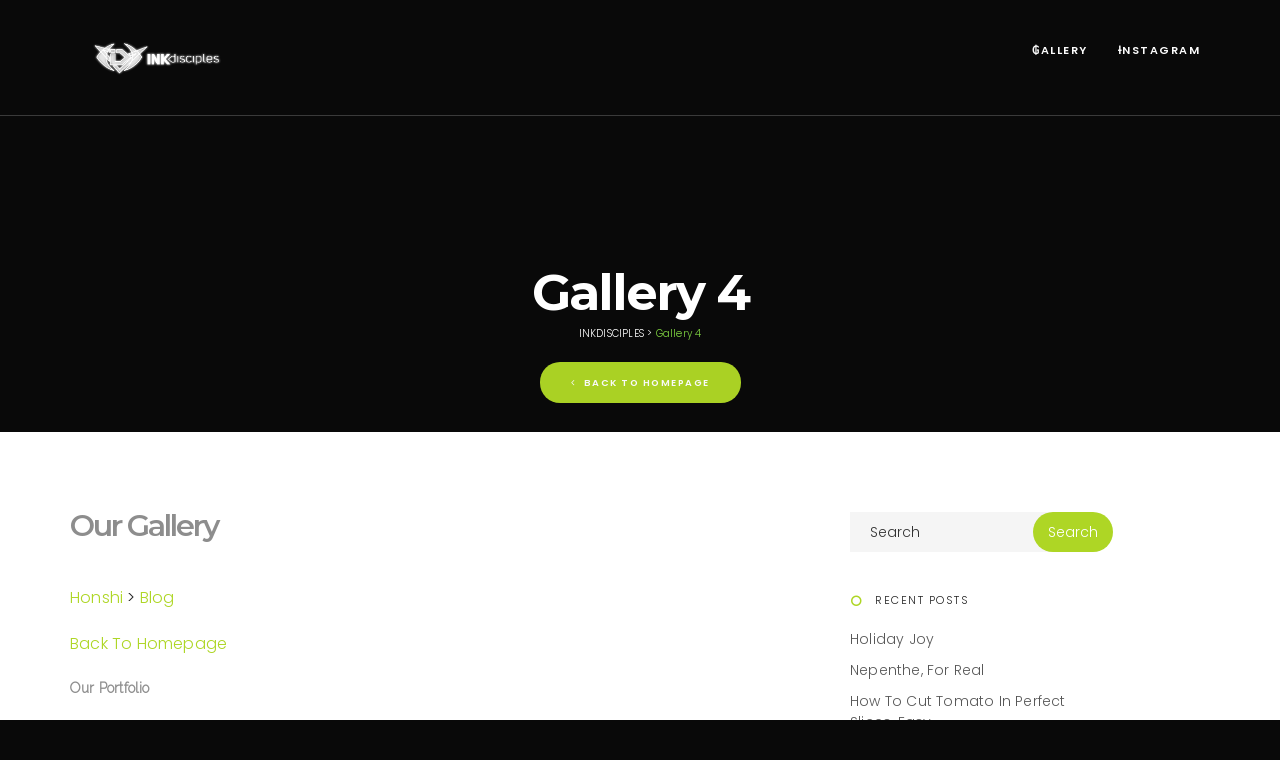

--- FILE ---
content_type: text/html; charset=UTF-8
request_url: https://inkdisciples.com/gallery-4-2/
body_size: 42516
content:
<!DOCTYPE html>
<html lang="en-US"> 

<head>
	<!-- Meta UTF8 charset -->
	<meta charset="UTF-8">
	<meta name="viewport" content="width=device-width, initial-scale=1">
	<title>Gallery 4 &#8211; INKDISCIPLES</title>
<link rel='dns-prefetch' href='//fonts.googleapis.com' />
<link rel='dns-prefetch' href='//s.w.org' />
<link rel="alternate" type="application/rss+xml" title="INKDISCIPLES &raquo; Feed" href="https://inkdisciples.com/feed/" />
<link rel="alternate" type="application/rss+xml" title="INKDISCIPLES &raquo; Comments Feed" href="https://inkdisciples.com/comments/feed/" />
		<script type="text/javascript">
			window._wpemojiSettings = {"baseUrl":"https:\/\/s.w.org\/images\/core\/emoji\/13.0.1\/72x72\/","ext":".png","svgUrl":"https:\/\/s.w.org\/images\/core\/emoji\/13.0.1\/svg\/","svgExt":".svg","source":{"concatemoji":"https:\/\/inkdisciples.com\/wp-includes\/js\/wp-emoji-release.min.js?ver=5.6.16"}};
			!function(e,a,t){var n,r,o,i=a.createElement("canvas"),p=i.getContext&&i.getContext("2d");function s(e,t){var a=String.fromCharCode;p.clearRect(0,0,i.width,i.height),p.fillText(a.apply(this,e),0,0);e=i.toDataURL();return p.clearRect(0,0,i.width,i.height),p.fillText(a.apply(this,t),0,0),e===i.toDataURL()}function c(e){var t=a.createElement("script");t.src=e,t.defer=t.type="text/javascript",a.getElementsByTagName("head")[0].appendChild(t)}for(o=Array("flag","emoji"),t.supports={everything:!0,everythingExceptFlag:!0},r=0;r<o.length;r++)t.supports[o[r]]=function(e){if(!p||!p.fillText)return!1;switch(p.textBaseline="top",p.font="600 32px Arial",e){case"flag":return s([127987,65039,8205,9895,65039],[127987,65039,8203,9895,65039])?!1:!s([55356,56826,55356,56819],[55356,56826,8203,55356,56819])&&!s([55356,57332,56128,56423,56128,56418,56128,56421,56128,56430,56128,56423,56128,56447],[55356,57332,8203,56128,56423,8203,56128,56418,8203,56128,56421,8203,56128,56430,8203,56128,56423,8203,56128,56447]);case"emoji":return!s([55357,56424,8205,55356,57212],[55357,56424,8203,55356,57212])}return!1}(o[r]),t.supports.everything=t.supports.everything&&t.supports[o[r]],"flag"!==o[r]&&(t.supports.everythingExceptFlag=t.supports.everythingExceptFlag&&t.supports[o[r]]);t.supports.everythingExceptFlag=t.supports.everythingExceptFlag&&!t.supports.flag,t.DOMReady=!1,t.readyCallback=function(){t.DOMReady=!0},t.supports.everything||(n=function(){t.readyCallback()},a.addEventListener?(a.addEventListener("DOMContentLoaded",n,!1),e.addEventListener("load",n,!1)):(e.attachEvent("onload",n),a.attachEvent("onreadystatechange",function(){"complete"===a.readyState&&t.readyCallback()})),(n=t.source||{}).concatemoji?c(n.concatemoji):n.wpemoji&&n.twemoji&&(c(n.twemoji),c(n.wpemoji)))}(window,document,window._wpemojiSettings);
		</script>
		<style type="text/css">
img.wp-smiley,
img.emoji {
	display: inline !important;
	border: none !important;
	box-shadow: none !important;
	height: 1em !important;
	width: 1em !important;
	margin: 0 .07em !important;
	vertical-align: -0.1em !important;
	background: none !important;
	padding: 0 !important;
}
</style>
	<link rel='stylesheet' id='sb_instagram_styles-css'  href='https://inkdisciples.com/wp-content/plugins/instagram-feed/css/sb-instagram-2-2.min.css?ver=2.4.4' type='text/css' media='all' />
<link rel='stylesheet' id='wp-block-library-css'  href='https://inkdisciples.com/wp-includes/css/dist/block-library/style.min.css?ver=5.6.16' type='text/css' media='all' />
<link rel='stylesheet' id='wc-block-style-css'  href='https://inkdisciples.com/wp-content/plugins/woocommerce/packages/woocommerce-blocks/build/style.css?ver=2.5.14' type='text/css' media='all' />
<link rel='stylesheet' id='contact-form-7-css'  href='https://inkdisciples.com/wp-content/plugins/contact-form-7/includes/css/styles.css?ver=5.1.6' type='text/css' media='all' />
<link rel='stylesheet' id='rs-plugin-settings-css'  href='https://inkdisciples.com/wp-content/plugins/revslider/public/assets/css/rs6.css?ver=6.1.8' type='text/css' media='all' />
<style id='rs-plugin-settings-inline-css' type='text/css'>
#rs-demo-id {}
</style>
<link rel='stylesheet' id='woocommerce-layout-css'  href='https://inkdisciples.com/wp-content/plugins/woocommerce/assets/css/woocommerce-layout.css?ver=3.9.5' type='text/css' media='all' />
<link rel='stylesheet' id='woocommerce-smallscreen-css'  href='https://inkdisciples.com/wp-content/plugins/woocommerce/assets/css/woocommerce-smallscreen.css?ver=3.9.5' type='text/css' media='only screen and (max-width: 768px)' />
<link rel='stylesheet' id='woocommerce-general-css'  href='https://inkdisciples.com/wp-content/plugins/woocommerce/assets/css/woocommerce.css?ver=3.9.5' type='text/css' media='all' />
<style id='woocommerce-inline-inline-css' type='text/css'>
.woocommerce form .form-row .required { visibility: visible; }
</style>
<link rel='stylesheet' id='bootstrap-css'  href='https://inkdisciples.com/wp-content/themes/nt-honshi/css/bootstrap.min.css?ver=1.0' type='text/css' media='all' />
<link rel='stylesheet' id='nt-honshi-plugins-css'  href='https://inkdisciples.com/wp-content/themes/nt-honshi/css/plugins.css?ver=1.0' type='text/css' media='all' />
<link rel='stylesheet' id='nt-honshi-custom-theme-style-css'  href='https://inkdisciples.com/wp-content/themes/nt-honshi/css/style.css?ver=1.0' type='text/css' media='all' />
<link rel='stylesheet' id='nt-honshi-primary-color-css'  href='https://inkdisciples.com/wp-content/themes/nt-honshi/css/colors/primary.css?ver=1.0' type='text/css' media='all' />
<link rel='stylesheet' id='ion-icon-css'  href='https://inkdisciples.com/wp-content/themes/nt-honshi/css/themify-stylesheet.css?ver=1.0' type='text/css' media='all' />
<link rel='stylesheet' id='themify-css'  href='https://inkdisciples.com/wp-content/themes/nt-honshi/css/ionicon-stylesheet.css?ver=1.0' type='text/css' media='all' />
<link rel='stylesheet' id='font-awesome-css'  href='https://inkdisciples.com/wp-content/themes/nt-honshi/css/fontawesome.min.css?ver=1.0' type='text/css' media='all' />
<link rel='stylesheet' id='nt-honshi-vc-css'  href='https://inkdisciples.com/wp-content/themes/nt-honshi/css/framework-visual-composer.css?ver=1.0' type='text/css' media='all' />
<link rel='stylesheet' id='nt-honshi-custom-flexslider-css'  href='https://inkdisciples.com/wp-content/themes/nt-honshi/js/flexslider/flexslider.css?ver=1.0' type='text/css' media='all' />
<link rel='stylesheet' id='nt-honshi-wordpress-css'  href='https://inkdisciples.com/wp-content/themes/nt-honshi/css/framework-wordpress.css?ver=1.0' type='text/css' media='all' />
<link rel='stylesheet' id='nt-honshi-update-css'  href='https://inkdisciples.com/wp-content/themes/nt-honshi/css/framework-update.css?ver=1.0' type='text/css' media='all' />
<link rel='stylesheet' id='nt-honshi-woocommerce-css'  href='https://inkdisciples.com/wp-content/themes/nt-honshi/css/framework-woocommerce.css?ver=1.0' type='text/css' media='all' />
<link rel='stylesheet' id='nt-honshi-woocommerce-update-css'  href='https://inkdisciples.com/wp-content/themes/nt-honshi/css/woo-update.css?ver=1.0' type='text/css' media='all' />
<link rel='stylesheet' id='nt-honshi-fonts-load-css'  href='//fonts.googleapis.com/css?family=Montserrat%3A600%2C700%7CPoppins%3A300%2C600%7CRaleway%3A300&#038;subset=latin%2Clatin-ext&#038;ver=1.0.0' type='text/css' media='all' />
<link rel='stylesheet' id='nt-honshi-custom-style-css'  href='https://inkdisciples.com/wp-content/themes/nt-honshi/css/framework-custom-style.css?ver=1.0' type='text/css' media='all' />
<style id='nt-honshi-custom-style-inline-css' type='text/css'>
.preloader {
                background-color: #090909;
                width: 100%;
                height: 100%;
                position: fixed;
                top: 0;
                left: 0;
                z-index: 1000000000;
                z-index: 99999999;
                opacity: 1;
                -webkit-transition: opacity .3s;
                -moz-transition: opacity .3s;
                transition: opacity .3s;
            }
            .preloader div {
                position: absolute;
                top: 50%;
                margin: 0 auto;
                position: relative;
                text-indent: -9999em;
                top: 50%;
                height: 50px;
                width: 50px;
                position: relative;
                margin: -25px auto 0 auto;
                display: block;
                border-top: 2px solid rgba(129, 215, 66, 0.2);
                border-right: 2px solid rgba(129, 215, 66, 0.2);
                border-bottom: 2px solid rgba(129, 215, 66, 0.2);
                border-left: 2px solid rgb(129, 215, 66);
                -webkit-transform: translateZ(0);
                -ms-transform: translateZ(0);
                transform:  translateY(50%);
                -webkit-animation: load9 1.1s infinite linear;
                animation: load9 1.1s infinite linear;
            }
            .preloader div, .preloader div:after {
                border-radius: 50%;
                width: 40px;
                height: 40px;
            }
            @-webkit-keyframes load9 {
                0% {
                    -webkit-transform: rotate(0deg);
                    transform: rotate(0deg);
                }
                100% {
                    -webkit-transform: rotate(360deg);
                    transform: rotate(360deg);
                }
                }
                @keyframes load9 {
                0% {
                    -webkit-transform: rotate(0deg);
                    transform: rotate(0deg);
                }
                100% {
                    -webkit-transform: rotate(360deg);
                    transform: rotate(360deg);
                }
            }
        .counter, .highlight, .blog-post-social ul li a:hover i {
            color: #aed625;
        }
        #back-to-top, .bg-primary {
            background-color: #aed625!important;
        }
        .btn-primary,
        .btn-primary:hover,
        .btn-primary:focus,
        .btn-primary:target,
        .btn-primary:active:focus {
            background-color: #aed625!important;
        }
        .btn-primary:hover, .btn-primary:active:focus {
            background-color: #aed625!important;
        }
        .btn-primary-sec,
        .btn-primary-sec:hover,
        .btn-primary-sec:focus,
        .btn-primary-sec:target,
        .btn-primary-sec:active:focus {
            background-color: #aed625!important;
        }
        .btn-black:hover, .btn-black:focus {
        background-color: #aed625!important;
        }
        .cbp-popup-navigation, .cbp-nav-pagination-active, .cbp-l-project-details-list .share-list .share:hover i{
            background-color: #aed625!important;
        }
        .cbp-l-project-details-list > li, .cbp-l-project-details-list > div, .cbp-l-project-subtitle, .cbp-l-project-desc-title, .cbp-l-project-details-list .share-list .share i{
            color: #aed625!important;
        }
        .cbp-l-project-details-list .share-list .share:hover i{
        color: #fff!important;
        }
        .cbp-l-project-desc-title{
            border-color: #aed625!important;
        }
        .cbp-nav-next, .cbp-nav-prev {
            background: #aed625!important;
        }
        .cbp-l-filters-button .cbp-filter-counter {
        background-color: #aed625;
        }
        .cbp-l-filters-button .cbp-filter-counter::after {
            border-top: 4px solid #aed625;
        }
        body.error404 .index .searchform input[type="submit"], .pager li > a:hover,body.search article .searchform input[type="submit"], #widget-area #searchform input#searchsubmit, #respond input:hover, .pager li > span, .nav-links span.current, .single-style-1 .pager .previous a:hover, .single-style-1 .pager .next a:hover, .single-style-2 .pager .previous a:hover, .single-style-2 .pager .next a:hover {
            background-color:#aed625;
        }

        .pager li > a, .pager li > span, .nav-links span.current {
            border-color:#aed625!important;
        }
        .widget-title:after, a, .single-style-1 .pager .previous a, .single-style-1 .pager .next a, .single-style-2 .pager .previous a, .single-style-2 .pager .next a {
            color:#aed625;
        }
        a:hover, a:focus {
            color: #8bab1e;
        }
        #widget-area .widget ul li a:hover, .entry-title a:hover, .entry-meta a, #share-buttons i:hover {
            color:#aed625;
        }
        input[type="color"]:focus, input[type="date"]:focus, input[type="datetime"]:focus, input[type="datetime-local"]:focus, input[type="email"]:focus, input[type="month"]:focus, input[type="number"]:focus, input[type="password"]:focus, .ie input[type="range"]:focus, .ie9 input[type="range"]:focus, input[type="search"]:focus, input[type="tel"]:focus, input[type="text"]:focus, input[type="time"]:focus, input[type="url"]:focus, input[type="week"]:focus, select:focus, textarea:focus {
            border-color:#aed625;
        }
        body.error404 .index .searchform input[type="submit"]:hover, body.search article .searchform input[type="submit"]:hover, input[type="button"]:hover, input[type="submit"]:hover, input[type="reset"]:hover {
            background-color: #9dc121;
        }
        .breadcrubms, .breadcrubms span a span, .breadcrumbs ul li a {
            color: #c7e367;
        }
        .breadcrubms span {
            color: #688016;
        }
        .breadcrubms span a span:hover, .text-logo:hover, .breadcrumbs ul li a:hover {
            color: #8bab1e;
        }.navbar.transparent-white .navbar-nav > li > a{}.dropdown-menu { background-color:#000000!important; }.dropdown-menu > li > a { color:#8d8d8d!important; }.dropdown-menu > li > a:focus, .dropdown-menu > li > a:hover, .dropdown-menu > li.active > a { color:#ffffff!important; }.dropdown-menu > li > a:focus, .dropdown-menu > li > a:hover, .dropdown-menu > li.active > a { background-color:rgba(255,255,255,0.03)!important; }@media ( max-width: 768px ) {.navbar .dropdown-menu > li > a:hover { color: #000000!important; }.dropdown-menu > li > a:focus, .dropdown-menu > li > a:hover, .dropdown-menu > li.active > a { color: #000000!important; }}.navbar-header img { width: 500% !important; }.navbar-header img { height: 100% !important; }.blog .hero-fullwidth { height: 60vh !important; max-height: 100%; }@media ( max-width: 767px ) { .blog .hero-fullwidth { max-height: 60vh !important; } }.blog .hero-fullwidth .hero-content h1.white, .masonry-post h1.black, .blog-modern-sidebar h1 { font-size: 185px; }@media ( max-width: 767px ) { .blog .hero-fullwidth .hero-content h1.white { font-size: 50px; } }.blog .hero-fullwidth .hero-content .cover-text-sublead, .blog-modern-sidebar .heading-title { font-size: 10px !important; }.blog-modern-sidebar .cbp-item { margin-top: 1px !important; }.blog-modern-sidebar .cbp-item { margin-bottom: 1px !important; }.blog-modern-sidebar .cbp-item { margin-right: 1px !important; }.blog-modern-sidebar .cbp-item { margin-left: 1px !important; }.single .hero-fullwidth .title-service h2 { font-size: 72px!important; }@media (max-width: 767px) { .single .hero-fullwidth .title-service h2 { font-size: 50px!important; } }.single .hero-fullwidth { height: 43vh !important; }@media (max-width: 767px) { .single .hero-fullwidth { max-height : 60vh !important; } }.single .hero-fullwidth { padding-top: 260px !important; }.single .hero-fullwidth { padding-bottom: 40px !important; }.single-portfolio .hero-fullwidth .title-service h1 { font-size: 72px !important; }@media ( max-width: 767px ) { .single .hero-fullwidth .title-service h1 { font-size: 50px !important; } }.single-portfolio .hero-fullwidth { height: 60vh !important; }@media ( max-width: 767px ) { .single .hero-fullwidth { max-height : 60vh !important; } }.single-portfolio .hero-fullwidth { padding-top: 70px !important; }.single-portfolio .hero-fullwidth { padding-bottom: 70px !important; }.single-portfolio .single-por-btn { margin-top: 0px !important; }.single-portfolio .single-por-btn { margin-bottom: 20px !important; }.archive .hero-fullwidth { height: 60vh !important; }@media ( max-width: 767px ) { .archive .hero-fullwidth { max-height : 60vh !important; } }.archive .hero-fullwidth { padding-top: 0px !important; }.archive .hero-fullwidth { padding-bottom: 40px !important; }.archive .hero-fullwidth .title-service h2 { font-size: 72px!important; }@media ( max-width: 767px ){ .archive .hero-fullwidth .title-service h2 { font-size: 50px!important; } }.archive .hero-fullwidth .heading-title { font-size: 16px!important; }.error404 .hero-fullwidth { height: 43vh !important; }@media ( max-width: 767px ) { .error404 .hero-fullwidth { max-height : 60vh !important; }}.error404 .hero-fullwidth { padding-top: 260px !important; }.error404 .hero-fullwidth { padding-bottom: 40px !important; }.error404 .hero-fullwidth .title-service h2 { font-size: 48px!important; }@media ( max-width: 767px ) { .error404 .hero-fullwidth .title-service h2 { font-size: 50px!important; } }.error404 .hero-fullwidth .heading-title { font-size: 16px!important; }.search .hero-fullwidth { height: 46vh !important; }@media ( max-width: 767px ) { .search .hero-fullwidth { max-height : 60vh !important; } }.search .hero-fullwidth { padding-top: 0px !important; }.search .hero-fullwidth { padding-bottom: 0px !important; }.search .hero-fullwidth .title-service h2 { font-size: 72px!important; }@media ( max-width: 767px ) { .search .hero-fullwidth .title-service h2 { font-size: 50px!important; }}.search .hero-fullwidth .heading-title { font-size: 16px!important; }.archive.woocommerce-page .hero-fullwidth { height: 60vh !important; }@media ( max-width: 767px ) { .archive.woocommerce-page .hero-fullwidth { max-height : 60vh !important; } }.archive.woocommerce-page .hero-fullwidth { padding-top: 70px !important; }.archive.woocommerce-page .hero-fullwidth { padding-bottom: 70px !important; }.archive.woocommerce-page .hero-fullwidth .title-service h2 { font-size: 72px!important; }@media ( max-width: 767px ) { .archive.woocommerce-page .hero-fullwidth .title-service h2 { font-size: 50px!important; } }.archive.woocommerce-page .hero-fullwidth .heading-title { font-size: 16px!important; }.breadcrubms, .breadcrubms span a span, .breadcrumbs ul li a { color: #ffffff; }.breadcrubms span a span:hover, .breadcrumbs ul li a:hover { color: #81d742; }.breadcrubms span, .breadcrumbs ul li.active { color: #81d742; }.breadcrubms, .breadcrumbs ul li a { font-size: 10px; }#footer-widget-area .background-image-overlay { display:none!important; }#footer-widget-area { padding-top: 70px!important; }#footer-widget-area { padding-bottom: 40px!important; }body{}body a{}body h1{}body h2{}body h3{}body h4{}body h5{}body h6{}body p{}
</style>
<link rel='stylesheet' id='nt-honshi-style-css'  href='https://inkdisciples.com/wp-content/themes/nt-honshi/style.css?ver=5.6.16' type='text/css' media='all' />
<!--[if gt IE 8]>
<link rel='stylesheet' id='nt-honshi-ie-css'  href='https://inkdisciples.com/wp-content/themes/nt-honshi/css/ie.css?ver=1.0' type='text/css' media='all' />
<![endif]-->
<script type='text/javascript' src='https://inkdisciples.com/wp-includes/js/jquery/jquery.min.js?ver=3.5.1' id='jquery-core-js'></script>
<script type='text/javascript' src='https://inkdisciples.com/wp-includes/js/jquery/jquery-migrate.min.js?ver=3.3.2' id='jquery-migrate-js'></script>
<script type='text/javascript' src='https://inkdisciples.com/wp-content/plugins/revslider/public/assets/js/revolution.tools.min.js?ver=6.0' id='tp-tools-js'></script>
<script type='text/javascript' src='https://inkdisciples.com/wp-content/plugins/revslider/public/assets/js/rs6.min.js?ver=6.1.8' id='revmin-js'></script>
<script type='text/javascript' src='https://inkdisciples.com/wp-content/plugins/woocommerce/assets/js/jquery-blockui/jquery.blockUI.min.js?ver=2.70' id='jquery-blockui-js'></script>
<script type='text/javascript' id='wc-add-to-cart-js-extra'>
/* <![CDATA[ */
var wc_add_to_cart_params = {"ajax_url":"\/wp-admin\/admin-ajax.php","wc_ajax_url":"\/?wc-ajax=%%endpoint%%","i18n_view_cart":"View cart","cart_url":"https:\/\/inkdisciples.com","is_cart":"","cart_redirect_after_add":"no"};
/* ]]> */
</script>
<script type='text/javascript' src='https://inkdisciples.com/wp-content/plugins/woocommerce/assets/js/frontend/add-to-cart.min.js?ver=3.9.5' id='wc-add-to-cart-js'></script>
<script type='text/javascript' src='https://inkdisciples.com/wp-content/plugins/js_composer/assets/js/vendors/woocommerce-add-to-cart.js?ver=6.1' id='vc_woocommerce-add-to-cart-js-js'></script>
<!--[if lt IE 9]>
<script type='text/javascript' src='https://inkdisciples.com/wp-content/themes/nt-honshi/js/modernizr.min.js?ver=2.7.1' id='modernizr-js'></script>
<![endif]-->
<!--[if lt IE 9]>
<script type='text/javascript' src='https://inkdisciples.com/wp-content/themes/nt-honshi/js/respond.min.js?ver=1.4.2' id='respond-js'></script>
<![endif]-->
<link rel="https://api.w.org/" href="https://inkdisciples.com/wp-json/" /><link rel="alternate" type="application/json" href="https://inkdisciples.com/wp-json/wp/v2/pages/1984" /><link rel="EditURI" type="application/rsd+xml" title="RSD" href="https://inkdisciples.com/xmlrpc.php?rsd" />
<link rel="wlwmanifest" type="application/wlwmanifest+xml" href="https://inkdisciples.com/wp-includes/wlwmanifest.xml" /> 
<meta name="generator" content="WordPress 5.6.16" />
<meta name="generator" content="WooCommerce 3.9.5" />
<link rel="canonical" href="https://inkdisciples.com/gallery-4-2/" />
<link rel='shortlink' href='https://inkdisciples.com/?p=1984' />
<link rel="alternate" type="application/json+oembed" href="https://inkdisciples.com/wp-json/oembed/1.0/embed?url=https%3A%2F%2Finkdisciples.com%2Fgallery-4-2%2F" />
<link rel="alternate" type="text/xml+oembed" href="https://inkdisciples.com/wp-json/oembed/1.0/embed?url=https%3A%2F%2Finkdisciples.com%2Fgallery-4-2%2F&#038;format=xml" />
	<noscript><style>.woocommerce-product-gallery{ opacity: 1 !important; }</style></noscript>
	<style type="text/css">.recentcomments a{display:inline !important;padding:0 !important;margin:0 !important;}</style><meta name="generator" content="Powered by WPBakery Page Builder - drag and drop page builder for WordPress."/>
<meta name="generator" content="Powered by Slider Revolution 6.1.8 - responsive, Mobile-Friendly Slider Plugin for WordPress with comfortable drag and drop interface." />
<link rel="icon" href="https://inkdisciples.com/wp-content/uploads/2020/02/cropped-icon512x-32x32.png" sizes="32x32" />
<link rel="icon" href="https://inkdisciples.com/wp-content/uploads/2020/02/cropped-icon512x-192x192.png" sizes="192x192" />
<link rel="apple-touch-icon" href="https://inkdisciples.com/wp-content/uploads/2020/02/cropped-icon512x-180x180.png" />
<meta name="msapplication-TileImage" content="https://inkdisciples.com/wp-content/uploads/2020/02/cropped-icon512x-270x270.png" />
<script type="text/javascript">function setREVStartSize(e){			
			try {								
				var pw = document.getElementById(e.c).parentNode.offsetWidth,
					newh;
				pw = pw===0 || isNaN(pw) ? window.innerWidth : pw;
				e.tabw = e.tabw===undefined ? 0 : parseInt(e.tabw);
				e.thumbw = e.thumbw===undefined ? 0 : parseInt(e.thumbw);
				e.tabh = e.tabh===undefined ? 0 : parseInt(e.tabh);
				e.thumbh = e.thumbh===undefined ? 0 : parseInt(e.thumbh);
				e.tabhide = e.tabhide===undefined ? 0 : parseInt(e.tabhide);
				e.thumbhide = e.thumbhide===undefined ? 0 : parseInt(e.thumbhide);
				e.mh = e.mh===undefined || e.mh=="" || e.mh==="auto" ? 0 : parseInt(e.mh,0);		
				if(e.layout==="fullscreen" || e.l==="fullscreen") 						
					newh = Math.max(e.mh,window.innerHeight);				
				else{					
					e.gw = Array.isArray(e.gw) ? e.gw : [e.gw];
					for (var i in e.rl) if (e.gw[i]===undefined || e.gw[i]===0) e.gw[i] = e.gw[i-1];					
					e.gh = e.el===undefined || e.el==="" || (Array.isArray(e.el) && e.el.length==0)? e.gh : e.el;
					e.gh = Array.isArray(e.gh) ? e.gh : [e.gh];
					for (var i in e.rl) if (e.gh[i]===undefined || e.gh[i]===0) e.gh[i] = e.gh[i-1];
										
					var nl = new Array(e.rl.length),
						ix = 0,						
						sl;					
					e.tabw = e.tabhide>=pw ? 0 : e.tabw;
					e.thumbw = e.thumbhide>=pw ? 0 : e.thumbw;
					e.tabh = e.tabhide>=pw ? 0 : e.tabh;
					e.thumbh = e.thumbhide>=pw ? 0 : e.thumbh;					
					for (var i in e.rl) nl[i] = e.rl[i]<window.innerWidth ? 0 : e.rl[i];
					sl = nl[0];									
					for (var i in nl) if (sl>nl[i] && nl[i]>0) { sl = nl[i]; ix=i;}															
					var m = pw>(e.gw[ix]+e.tabw+e.thumbw) ? 1 : (pw-(e.tabw+e.thumbw)) / (e.gw[ix]);					

					newh =  (e.type==="carousel" && e.justify==="true" ? e.gh[ix] : (e.gh[ix] * m)) + (e.tabh + e.thumbh);
				}			
				
				if(window.rs_init_css===undefined) window.rs_init_css = document.head.appendChild(document.createElement("style"));					
				document.getElementById(e.c).height = newh;
				window.rs_init_css.innerHTML += "#"+e.c+"_wrapper { height: "+newh+"px }";				
			} catch(e){
				console.log("Failure at Presize of Slider:" + e)
			}					   
		  };</script>
<noscript><style> .wpb_animate_when_almost_visible { opacity: 1; }</style></noscript></head>

	<!-- BODY START=========== -->
	<body class="page-template page-template-honshi-elementor-page page-template-honshi-elementor-page-php page page-id-1984 theme-nt-honshi ninetheme-shortcode-plugin-version-2.2.7 woocommerce-no-js  ninetheme-theme-name-NT Honshi theme-version-2.3.9 wpb-js-composer js-comp-ver-6.1 vc_responsive" data-fade-in="true">

	
		
			<div class="preloader"><div></div></div>

		
	<nav class="navbar transparent-white navbar-fixed-top">
		<div class="container">

			<!-- Brand and toggle get grouped for better mobile display -->
			<div class="navbar-header">
				<button type="button" class="navbar-toggle collapsed" data-toggle="collapse" data-target="#bs-example-navbar-collapse-1" aria-expanded="false">
					<span class="sr-only">Toggle navigation</span>
					<span class="icon-bar top-bar"></span>
					<span class="icon-bar middle-bar"></span>
					<span class="icon-bar bottom-bar"></span>
				</button>
			   
					<a id="static-logo" class="nt-img-logo nt-logo" href="https://inkdisciples.com/" ><img src="https://inkdisciples.com/wp-content/uploads/2020/02/log-home-white.png" alt="Logo" class="logo-light"></a>

					<a id="sticky-logo" class="logo-dark site-logo nt-img-logo nt-logo" href="https://inkdisciples.com/"><img src="https://inkdisciples.com/wp-content/uploads/2020/02/log-home-black.png" alt="Logo" class="logo-dark"></a>

							</div>

			<!-- Collect the nav links, forms, and other content for toggling -->
			<div class="collapse navbar-collapse" id="bs-example-navbar-collapse-1">

				<ul id="menu-home" class="nav navbar-nav navbar-right nav-menu-left"><li id="menu-item-2162" class="ps2id menu-item menu-item-type-custom menu-item-object-custom menu-item-home menu-item-2162"><a  title="₲allery" href="https://inkdisciples.com/#portfolio" data-scroll=" " data-ps2id-api="true">₲allery</a></li>
<li id="menu-item-2361" class="menu-item menu-item-type-custom menu-item-object-custom menu-item-2361"><a  title="Ɨnstagram" href="https://www.instagram.com/ink_disciples/" data-scroll=" " data-ps2id-api="true">Ɨnstagram</a></li>
</ul>
			</div><!-- /.navbar-collapse -->


		</div><!-- /.container -->
    </nav>

	<!-- Start Hero Section -->
	<section id="hero" class="page-id-1984 hero-fullwidth ">
		
		<div class="hero-content">
			<div class="container text-center white">
				<div class="m-auto">
					<div class="title-service mb15">

																					<h2>Gallery 4</h2>
													
																			
																					<p class="breadcrubms headline-text"><!-- Breadcrumb NavXT 6.4.0 -->
<span property="itemListElement" typeof="ListItem"><a property="item" typeof="WebPage" title="Go to INKDISCIPLES." href="https://inkdisciples.com" class="home" ><span property="name">INKDISCIPLES</span></a><meta property="position" content="1"></span> &gt; <span class="post post-page current-item">Gallery 4</span></p>
													
					</div>

											<a                             href="https://inkdisciples.com/"
                            class="page-btn btn btn-circle btn-sm                            btn-primary">
                            <i class="fa fa-angle-left pr5"></i>                            Back To Homepage                                                    </a>
									</div>
			</div><!-- /.container -->
		</div><!-- /.hero-content -->
	</section>
	<!-- End Hero Section -->

	<section id="blog">
		<div class="container has-margin-bottom">
			<div class="row">
				<div class="col-md-12-off has-margin-bottom-off">

										<div class="col-lg-8 col-md-8 col-sm-12 index float-right posts">
					
						
<article id="post-1984" class="post-1984 page type-page status-publish hentry">

	<div class="entry-content">
		<h2>Our Gallery<br />
</h2>
<p><!-- Breadcrumb NavXT 6.3.0 --><br />
<a property="item" typeof="WebPage" title="Go to Honshi." href="https://www.ninetheme.com/themes/elementor/honshi" >Honshi</a><meta property="position" content="1"> &gt; <a property="item" typeof="WebPage" title="Go to Blog." href="https://www.ninetheme.com/themes/elementor/honshi/blog/" aria-current="page">Blog</a><meta property="position" content="2"></p>
<p><a href="#">Back To Homepage </a>		</p>
<h5>Our Portfolio</h5>
<h5>Animation Caption : Overlay Bottom<br />
</h5>
<p>			AllBrandingDigitalPrint<a href="https://www.ninetheme.com/themes/elementor/honshi/wp-content/uploads/2017/03/6-2.jpg" title="branding digital print"><img src="https://www.ninetheme.com/themes/elementor/honshi/wp-content/uploads/2017/03/6-2.jpg" alt="Project Four" /></p>
<h3>branding  &#8211;  digital  &#8211;  print</h3>
<p>Project Four</a><a href="https://www.ninetheme.com/themes/elementor/honshi/wp-content/uploads/2017/03/3-2.jpg" title="digital"><img src="https://www.ninetheme.com/themes/elementor/honshi/wp-content/uploads/2017/03/3-2.jpg" alt="Project Three" /></p>
<h3>digital</h3>
<p>Project Three</a><a href="https://vimeo.com/203116933" title="branding"><img src="https://www.ninetheme.com/themes/elementor/honshi/wp-content/uploads/2017/03/4-2.jpg" alt="Watch on vimeo" /></p>
<h3>branding</h3>
<p>Watch on vimeo</a><a href="https://www.youtube.com/watch?v=ZqnAGgjQ7Rs" title="print"><img src="https://www.ninetheme.com/themes/elementor/honshi/wp-content/uploads/2017/03/thumbnail-2-2.jpg" alt="Watch on youtube" /></p>
<h3>print</h3>
<p>Watch on youtube</a><a href="https://www.ninetheme.com/themes/elementor/honshi/wp-content/uploads/2017/03/2-2.jpg" title="branding print"><img src="https://www.ninetheme.com/themes/elementor/honshi/wp-content/uploads/2017/03/2-2.jpg" alt="Project Two" /></p>
<h3>branding  &#8211;  print</h3>
<p>Project Two</a><a href="https://www.ninetheme.com/themes/elementor/honshi/portfolio/project-one/" title="branding"><img src="https://www.ninetheme.com/themes/elementor/honshi/wp-content/uploads/2017/03/5-2.jpg" alt="Project One" /></p>
<h3>branding</h3>
<p>Project One</a>		</p>
<h2><em>“</em> A creative people are only motivated by a desire to achieve success.<em>”</em></h2>
<p>&#8211; The Honshi Team</p>
<h2><em>“</em> Design is about the perfect fusion of passion and knowledge.<em>”</em></h2>
<p>&#8211; The Honshi Team</p>
<h2><em>“</em> Design is about the perfect fusion of passion and knowledge.<em>”</em></h2>
<p>&#8211; The Honshi Team</p>
<h5>READY TO COLLABORATE?</h5>
<h5>Get In Touch</h5>
<p>			<a href="#contact">Contact Honshi </a><br />
			<img loading="lazy" width="" height="" src="https://www.ninetheme.com/themes/elementor/honshi/wp-content/uploads/2017/03/6-2.png" alt="" /><img loading="lazy" width="" height="" src="https://www.ninetheme.com/themes/elementor/honshi/wp-content/uploads/2017/03/5-2.png" alt="" /><img loading="lazy" width="" height="" src="https://www.ninetheme.com/themes/elementor/honshi/wp-content/uploads/2017/03/4-2.png" alt="" /><img loading="lazy" width="" height="" src="https://www.ninetheme.com/themes/elementor/honshi/wp-content/uploads/2017/03/3-2.png" alt="" /><img loading="lazy" width="" height="" src="https://www.ninetheme.com/themes/elementor/honshi/wp-content/uploads/2017/03/2-2.png" alt="" /><img loading="lazy" width="" height="" src="https://www.ninetheme.com/themes/elementor/honshi/wp-content/uploads/2017/03/1-2.png" alt="" />		</p>
<h5>Testimonials</h5>
<h5>Reviews</h5>
<h5><em>“</em> The template is well done, good design and simple code. LeoneDesign has incredible support and they are very friendly!<em>”</em></h5>
<p>Gabriel Jorge</p>
<h6>Our Client</h6>
<h5><em>“</em> Fast and versatile, Leone team executed each service that we requested rapidly. Very pleasant collective, looking forward to collaborate with them.<em>”</em></h5>
<p>Lenny Potter</p>
<h6>Manager</h6>
<h5><em>“</em> The template is well done, good design and simple code. LeoneDesign has incredible support and they are very friendly!<em>”</em></h5>
<p>Gabriel Jorge</p>
<h6>Our Client</h6>
	</div><!-- .entry-content -->

</article><!-- #post-## -->

					</div>

											
	<div id="widget-area" class="widget-area col-lg-3 col-md-3 col-sm-12">
		<div class="widget  widget_search"><form role="search" method="get" id="searchform" class="searchform" action="https://inkdisciples.com/" >
    <div>
		<input type="text" value="" placeholder="Search" name="s" id="s" />
		<input type="submit" id="searchsubmit" value="Search" />
    </div>
    </form></div>
		<div class="widget  widget_recent_entries">
		<h4 class="widget-title"><span>Recent Posts</span></h4>
		<ul>
											<li>
					<a href="https://inkdisciples.com/2017/03/09/holiday-joy/">Holiday Joy</a>
									</li>
											<li>
					<a href="https://inkdisciples.com/2017/03/09/nepenthe-for-real/">Nepenthe, For Real</a>
									</li>
											<li>
					<a href="https://inkdisciples.com/2017/03/09/how-to-cut-tomato-in-perfect-slices-easy/">How To Cut Tomato In Perfect Slices, Easy</a>
									</li>
											<li>
					<a href="https://inkdisciples.com/2017/03/09/passion-in-bangkok/">Passion in Bangkok</a>
									</li>
											<li>
					<a href="https://inkdisciples.com/2017/03/09/experience-impossible/">Experience Impossible</a>
									</li>
					</ul>

		</div><div class="widget  widget_recent_comments"><h4 class="widget-title"><span>Recent Comments</span></h4><ul id="recentcomments"></ul></div><div class="widget  widget_archive"><h4 class="widget-title"><span>Archives</span></h4>
			<ul>
					<li><a href='https://inkdisciples.com/2017/03/'>March 2017</a></li>
			</ul>

			</div><div class="widget  widget_categories"><h4 class="widget-title"><span>Categories</span></h4>
			<ul>
					<li class="cat-item cat-item-2"><a href="https://inkdisciples.com/category/health/">Health</a>
</li>
	<li class="cat-item cat-item-3"><a href="https://inkdisciples.com/category/lifestyle/">Lifestyle</a>
</li>
	<li class="cat-item cat-item-4"><a href="https://inkdisciples.com/category/photography/">Photography</a>
</li>
	<li class="cat-item cat-item-5"><a href="https://inkdisciples.com/category/travel/">Travel</a>
</li>
			</ul>

			</div><div class="widget  widget_meta"><h4 class="widget-title"><span>Meta</span></h4>
		<ul>
						<li><a href="https://inkdisciples.com/wp-login.php">Log in</a></li>
			<li><a href="https://inkdisciples.com/feed/">Entries feed</a></li>
			<li><a href="https://inkdisciples.com/comments/feed/">Comments feed</a></li>

			<li><a href="https://wordpress.org/">WordPress.org</a></li>
		</ul>

		</div>	</div><!-- .widget-area -->

					
				</div>
			</div>
		</div>
	</section>

					<footer id="footer" class="bg-gray">
				<div class="container pt60 pb60">
					<div class="text-center m-auto">

						
								<ul class="social-icons">

									
											<li><a href="https://www.instagram.com/ink_disciples/" target="_blank"><i class="fa fa-instagram x1"></i>Instagram</a></li>

									
								</ul>

							
							<div class="footer-info">

							
																			<a href="#0" target="_blank">
											<h6><i class="fa fa-envelope-o pr5"></i>contact@inkdisciples.com</h6>
										</a>
									
																			<h6><i class="fa fa-home pr5"></i>New York City, NY</h6>
									
									
									
								</div>

							
				<div class="text-center m-auto footer-copyright">
					<p>© <a href="https://inkdisciples.com/">INKDisciples</a>. Established on 2013 - NYC, QUEENS - All Rights Reserved.</p>				</div>

					</div>
				</div>
			</footer>

        <!-- Start Back To Top Section -->
        <a data-scroll id="back-to-top" href="#home"><i class="icon ion-chevron-up"></i></a>
        <!-- End Back To Top Section -->
		<!-- Instagram Feed JS -->
<script type="text/javascript">
var sbiajaxurl = "https://inkdisciples.com/wp-admin/admin-ajax.php";
</script>
	<script type="text/javascript">
		var c = document.body.className;
		c = c.replace(/woocommerce-no-js/, 'woocommerce-js');
		document.body.className = c;
	</script>
	<script type='text/javascript' id='contact-form-7-js-extra'>
/* <![CDATA[ */
var wpcf7 = {"apiSettings":{"root":"https:\/\/inkdisciples.com\/wp-json\/contact-form-7\/v1","namespace":"contact-form-7\/v1"}};
/* ]]> */
</script>
<script type='text/javascript' src='https://inkdisciples.com/wp-content/plugins/contact-form-7/includes/js/scripts.js?ver=5.1.6' id='contact-form-7-js'></script>
<script type='text/javascript' id='page-scroll-to-id-plugin-script-js-extra'>
/* <![CDATA[ */
var mPS2id_params = {"instances":{"mPS2id_instance_0":{"selector":"a[href*='#']:not([href='#'])","autoSelectorMenuLinks":"true","excludeSelector":"a[href^='#tab-'], a[href^='#tabs-'], a[data-toggle]:not([data-toggle='tooltip']), a[data-slide], a[data-vc-tabs], a[data-vc-accordion]","scrollSpeed":800,"autoScrollSpeed":"true","scrollEasing":"easeInOutQuint","scrollingEasing":"easeOutQuint","pageEndSmoothScroll":"true","stopScrollOnUserAction":"false","autoCorrectScroll":"false","layout":"vertical","offset":0,"dummyOffset":"false","highlightSelector":"","clickedClass":"mPS2id-clicked","targetClass":"mPS2id-target","highlightClass":"mPS2id-highlight","forceSingleHighlight":"false","keepHighlightUntilNext":"false","highlightByNextTarget":"false","appendHash":"false","scrollToHash":"true","scrollToHashForAll":"true","scrollToHashDelay":0,"scrollToHashUseElementData":"true","scrollToHashRemoveUrlHash":"false","disablePluginBelow":0,"adminDisplayWidgetsId":"true","adminTinyMCEbuttons":"true","unbindUnrelatedClickEvents":"false","normalizeAnchorPointTargets":"false"}},"total_instances":"1","shortcode_class":"_ps2id"};
/* ]]> */
</script>
<script type='text/javascript' src='https://inkdisciples.com/wp-content/plugins/page-scroll-to-id/js/page-scroll-to-id.min.js?ver=1.6.6' id='page-scroll-to-id-plugin-script-js'></script>
<script type='text/javascript' src='https://inkdisciples.com/wp-content/plugins/woocommerce/assets/js/js-cookie/js.cookie.min.js?ver=2.1.4' id='js-cookie-js'></script>
<script type='text/javascript' id='woocommerce-js-extra'>
/* <![CDATA[ */
var woocommerce_params = {"ajax_url":"\/wp-admin\/admin-ajax.php","wc_ajax_url":"\/?wc-ajax=%%endpoint%%"};
/* ]]> */
</script>
<script type='text/javascript' src='https://inkdisciples.com/wp-content/plugins/woocommerce/assets/js/frontend/woocommerce.min.js?ver=3.9.5' id='woocommerce-js'></script>
<script type='text/javascript' id='wc-cart-fragments-js-extra'>
/* <![CDATA[ */
var wc_cart_fragments_params = {"ajax_url":"\/wp-admin\/admin-ajax.php","wc_ajax_url":"\/?wc-ajax=%%endpoint%%","cart_hash_key":"wc_cart_hash_afd3fb9c167cea794f2792d5f1560e86","fragment_name":"wc_fragments_afd3fb9c167cea794f2792d5f1560e86","request_timeout":"5000"};
/* ]]> */
</script>
<script type='text/javascript' src='https://inkdisciples.com/wp-content/plugins/woocommerce/assets/js/frontend/cart-fragments.min.js?ver=3.9.5' id='wc-cart-fragments-js'></script>
<script type='text/javascript' src='https://inkdisciples.com/wp-includes/js/comment-reply.min.js?ver=5.6.16' id='comment-reply-js'></script>
<script type='text/javascript' src='https://inkdisciples.com/wp-content/themes/nt-honshi/js/plugins.js?ver=1.0' id='nt-honshi-plugins-js'></script>
<script type='text/javascript' id='nt-honshi-custom-scripts-js-extra'>
/* <![CDATA[ */
var prefix = {"navcustomoffset":"50"};
/* ]]> */
</script>
<script type='text/javascript' src='https://inkdisciples.com/wp-content/themes/nt-honshi/js/scripts.js?ver=1.0' id='nt-honshi-custom-scripts-js'></script>
<script type='text/javascript' src='https://inkdisciples.com/wp-content/themes/nt-honshi/js/framework-jquery.flexslider.js?ver=1.0' id='nt-honshi-custom-flexslider-js'></script>
<script type='text/javascript' src='https://inkdisciples.com/wp-content/themes/nt-honshi/js/fitvids.js?ver=1.0' id='fitvids-js'></script>
<script type='text/javascript' src='https://inkdisciples.com/wp-content/themes/nt-honshi/js/framework-blog-settings.js?ver=1.0' id='nt-honshi-blog-settings-js'></script>
<script type='text/javascript' src='https://inkdisciples.com/wp-includes/js/wp-embed.min.js?ver=5.6.16' id='wp-embed-js'></script>

	</body>

</html>


--- FILE ---
content_type: text/css
request_url: https://inkdisciples.com/wp-content/themes/nt-honshi/css/style.css?ver=1.0
body_size: 8268
content:
/* Plans Section CSS */
.plan-container {
    background-color: rgba(0, 0, 0, .04);
    padding: 50px;
}

ul.list-none {
    list-style: none;
    padding-left: 0;
}

/* Plans Section Responsive CSS */
@media (max-width: 991px) {
    .plan-container {
        margin: 45px 0;
    }
}

@media (max-width: 767px) {
    .vc_column_container>.vc_column-inner .service-container {
        background-attachment: inherit;
    }
}

/* Team CSS */
h5.title {
    font: 600 11px 'Poppins', sans-serif;
    letter-spacing: 1.5px;
    text-transform: uppercase;
}

.team-img {
    position: relative;
}

.team-img .team-overlay {
    position: absolute;
    opacity: 0;
    transition: all .3s;
    background-color: rgba(0, 0, 0, .7);
    width: 100%;
    height: 100%;
}

.team-img:hover .team-overlay {
    opacity: 1;
}

.team-img .team-overlay .team-overlay-vertical-center {
    position: absolute;
    text-align: center;
    width: 100%;
    top: 50%;
    transform: translateY(-50%);
}

.team-overlay ul.social-icons {
    list-style: none;
    padding: 0;
    margin: 0;
}

.team-overlay ul.social-icons li {
    display: inline-block;
    padding: 0 10px;
}

.team-overlay ul.social-icons li a i {
    color: #fff;
    font-size: 22px;
    -webkit-transition: color .3s;
    transition: color .3s;
}

.team-overlay ul.social-icons li a i:hover {
    color: rgba(255, 255, 255, .4);
}

/* fact CSS */
.fact-container {
    display: inline-block;
    padding: 0 45px;
    border-right: 1px solid rgba(0, 0, 0, .1);
}

.fact-container:last-child {
    border: none;
}

.counter {
    font-family: 'Montserrat', sans-serif;
    font-size: 38px;
    letter-spacing: -1px;
    margin-bottom: 5px;
    opacity: .99;
    color: #0db8ca;
}

@media (max-width: 1199px) {
    .counter {
        font-size: 30px;
    }
}

@media (max-width: 991px) {
    .fact-container {
        border-right: 0px;
        padding: 7px 15px;
    }
}

@media (max-width: 991px) {
    .flex.facts {
        padding-bottom: 15px;
    }
}

.flex.services {
    align-items: initial;
}

.flex.services .col-md-4 {
    padding-left: 5px;
    padding-right: 5px;
}

.service-container {
    position: relative;
    width: 380px;
    max-width: 100%;
    margin: 0 auto;
    height: 220px;
    background-attachment: fixed;
    background-size: cover;
    background-position: center center;
    background-color: #000;
}

.service-body {
    width: 305px;
    max-width: 100%;
    position: relative;
    opacity: .999;
    z-index: 2;
    margin: -65px auto auto auto;
    padding: 30px 30px 0px 30px;
    background-color: #f7f7f7;
}

.service-title {
    padding-bottom: 10px;
}

.service-container .service-icon-button {
    position: relative;
    height: 70%;
}

.service-icon-button .service-button {
    position: absolute;
    z-index: 1;
    top: 0;
    left: 0;
    right: 0;
    opacity: 0;
    -webkit-transition: all .3s;
    -moz-transition: all .3s;
    -o-transition: all .3s;
    -ms-transition: all .3s;
    transition: all .3s;
}

.service-icon {
    display: table;
    position: absolute;
    height: 100%;
    width: 100%;
    opacity: 1;
    -webkit-transition: opacity .3s;
    -moz-transition: opacity .3s;
    -o-transition: opacity .3s;
    -ms-transition: opacity .3s;
    transition: opacity .3s;
}

.service-container.onepage .service-icon {
    height: 70%;
}

.service-icon i {
    display: table-cell;
    vertical-align: middle;
    text-shadow: 0px 0px 30px rgba(0, 0, 0, .3);
}

.flex.services .col-md-4:hover .service-icon-button .service-button {
    top: 50%;
    opacity: 1;
    -webkit-transform: translateY(-50%);
    -moz-transform: translateY(-50%);
    -o-transform: translateY(-50%);
    -ms-transform: translateY(-50%);
    transform: translateY(-50%);
}

.flex.services .col-md-4:hover .service-icon-button .service-icon {
    opacity: 0;
}

@media (max-width: 1199px) {
    .service-body {
        width: 265px;
        padding: 30px 35px 0px 35px;
    }

    .service-body p {
        font: 300 12px 'Poppins', sans-serif;
        letter-spacing: .2px;
    }

    .service-container {
        height: 180px;
    }

    .service-container .service-icon-button,
    .service-container.onepage .service-icon {
        height: 64%;
    }
}

@media (max-width: 480px) {

    .service-container .service-icon-button,
    .service-container.onepage .service-icon {
        height: 70%;
    }
}

@media (max-width: 991px) {
    .service-body {
        width: 305px;
        padding: 30px 30px 0px 30px;
    }

    .service-container {
        height: 200px;
    }

    .service-container .service-icon-button {
        height: 70%;
    }

    .flex.services .col-md-4 {
        margin: 25px 0;
    }

    .flex.services .col-md-4:first-child {
        margin-top: 0;
    }

    .flex.services .col-md-4:last-child {
        margin-bottom: 0;
    }
}

@media (max-width: 768px) {
    .service-container .service-icon-button .service-icon {
        opacity: 0;
    }

    .service-container .service-icon-button .service-button {
        opacity: 1;
        top: 50%;
        -webkit-transform: translateY(-50%);
        -moz-transform: translateY(-50%);
        -o-transform: translateY(-50%);
        -ms-transform: translateY(-50%);
        transform: translateY(-50%);
    }
}

@media (max-width: 480px) {
    .service-container {
        width: 270px;
        height: 150px;
    }

    .service-body {
        width: 230px;
        margin: -45px auto auto auto;
    }

    .flex.services .col-md-4 {
        max-width: 100%;
    }
}

.portfolio-filter {
    margin-bottom: 20px;
}

.cbp-l-filters-button .cbp-filter-item {
    display: inline-block;
    padding: 0 14px;
    font: 600 11px 'Poppins', sans-serif;
    letter-spacing: 1.5px;
    text-transform: uppercase;
    color: #000;
    margin: 0 3px 10px 3px;
    background-color: transparent;
    border: none;
    -webkit-transition: all .2s;
    -moz-transition: all .2s;
    -o-transition: all .2s;
    -ms-transition: all .2s;
    transition: all .2s;
}

.cbp-l-filters-button .cbp-filter-item:hover {
    color: #000;
    opacity: .7;
}

.cbp-l-filters-button .cbp-filter-item.cbp-filter-item-active {
    background-color: transparent;
    color: #000;
    opacity: .7;
}

.cbp-caption-fadeIn .cbp-caption-activeWrap {
    background-color: rgba(255, 255, 255, .8);
    -webkit-transition: opacity .2s;
    -moz-transition: opacity .2s;
    -o-transition: opacity .2s;
    -ms-transition: opacity .2s;
    transition: opacity .2s;
}

.cbp-item .cbp-caption-activeWrap .wrap {
    position: absolute;
    text-align: center;
    left: 0;
    right: 0;
    top: 50%;
    -webkit-transition: all .3s;
    -moz-transition: all .3s;
    -o-transition: all .3s;
    -ms-transition: all .3s;
    transition: all .3s;
    opacity: .9;
}

.cbp-item .cbp-caption-activeWrap:hover .wrap {
    top: 50%;
    -webkit-transform: translateY(-50%);
    -moz-transform: translateY(-50%);
    -o-transform: translateY(-50%);
    -ms-transform: translateY(-50%);
    transform: translateY(-50%);
}

.cbp-item .cbp-caption-activeWrap .wrap h3 {
    line-height: 1.4;
}

.cbp-caption-fadeIn .cbp-caption .cbp-caption-activeWrap.video {
    opacity: 1;
    background-color: transparent;
}

.cbp-item .cbp-caption-activeWrap.video .wrap {
    transform: translateY(-50%);
    opacity: 1;
}

.cbp-caption-activeWrap.video .wrap i {
    text-shadow: 0px 0px 20px rgba(0, 0, 0, .15);
    -webkit-transition: opacity .3s;
    -moz-transition: opacity .3s;
    -o-transition: opacity .3s;
    -ms-transition: opacity .3s;
    transition: opacity .3s;
    opacity: 1;
}

.cbp-caption-activeWrap.video .wrap i:hover {
    opacity: .8;
}

.cbp-item .cbp-caption .cbp-caption-activeWrap.video .wrap i:hover {
    padding-bottom: 25px;
}

.cbp-lightbox img {
    -webkit-transition: transform .4s;
    -moz-transition: transform .4s;
    -o-transition: transform .4s;
    -ms-transition: transform .4s;
    transition: transform .4s;
}

.cbp-lightbox:hover img {
    -webkit-transform: scale(1.1);
    -moz-transform: scale(1.1);
    -o-transform: scale(1.1);
    -ms-transform: scale(1.1);
    transform: scale(1.1);
}

.quote-body {
    display: inline-block;
}

.quote-body h2 {
    line-height: 1.13;
}

.quote-body {
    margin: 0;
}

.quote-body h2 em:first-child {
    padding-right: 15px;
}

@media (max-width: 768px) {
    .quote-body h2 {
        font-weight: 700;
        line-height: 1.2;
        font-size: 25px;
        letter-spacing: .5px;
    }
}

@media (max-width: 480px) {
    .quote-body h2 {
        padding-bottom: 15px;
    }

    .quote-body h2 em {
        display: none;
    }
}

.owl-clients .owl-item img {
    width: auto !important;
    margin: auto !important;
    max-height: 80px;
    -webkit-transition: all .3s;
    -moz-transition: all .3s;
    -o-transition: all .3s;
    -ms-transition: all .3s;
    transition: all .3s;
}

.owl-clients .owl-item img:hover {
    opacity: .75;
}

.testimonial-body h6 {
    font: 600 11px/.28 'Poppins', sans-serif;
    letter-spacing: 1.5px;
    text-transform: uppercase;
}

@media (max-width: 1199px) {
    .testimonial-body h6 {
        font: 600 9.5px/0 'Poppins', sans-serif;
    }
}

.info-contact h6 {
    display: inline-block;
    padding: 0 15px;
}

.x1.phone {
    font-size: .78em
}

@media (min-width: 481px) {
    .info-contact i.phone {
        position: relative;
        top: 4px;
    }
}

@media (max-width: 480px) {
    .info-contact h2 {
        font-weight: 700;
        line-height: 1.2;
        font-size: 25px;
        letter-spacing: -1.5px;
    }

    .info-contact h6 {
        margin: 0;
        display: block;
        padding: 5px 0;
    }
}

.form-control {
    display: block;
    width: 100%;
    max-width: 100%;
    height: 54px;
    margin: 0;
    font: 300 12px 'Poppins', sans-serif;
    letter-spacing: .2px;
    color: #9d9d9d;
    background-color: rgba(0, 0, 0, .05);
    border: none;
    box-shadow: none;
    border-radius: 0px;
    outline: none;
    padding: 15px 20px;
    -webkit-transition: background-color .3s;
    -moz-transition: background-color .3s;
    -o-transition: background-color .3s;
    -ms-transition: background-color .3s;
    transition: background-color .3s;
}

.form-control:focus,
.form-control:hover {
    background-color: rgba(0, 0, 0, .08);
    box-shadow: none;
}

.form-group .btn {
    margin-left: 0;
}

.form-group:first-child {
    float: left;
    width: 40%;
}

.form-group:nth-child(2) {
    float: right;
    width: 55%;
}

@media (max-width: 480px) {
    .form-group:first-child {
        width: 100%;
        float: none;
    }

    .form-group:nth-child(2) {
        width: 100%;
        float: none;
    }
}

.form-horizontal .form-group {
    margin-right: auto;
    margin-left: auto;
}

.panel-title {
    margin-top: 0;
    margin-bottom: 0;
    font: 300 20px/32px 'Poppins', sans-serif;
    color: inherit;
    text-transform: none;
    letter-spacing: normal;
}

.contact-form .form-section .message .alert {
    border: none;
    border-radius: 0px;
}

.contact-form .form-section .message .alert p {
    font: 300 12px 'Poppins', sans-serif;
    letter-spacing: .2px;
}

.contact-form .form-section .message .panel {
    border-radius: 0px;
    box-shadow: none;
}

.contact-form .form-section .message .panel .panel-heading h3 {
    font: 300 16px/1.65em 'Poppins', sans-serif;
}

.contact-form .form-section .message .panel .panel-body ul li {
    font: 300 12px 'Poppins', sans-serif;
    letter-spacing: .2px;
}

#map {
    width: 100%;
    height: 100%;
    height: 500px;
}

@media (max-width: 480px) {
    #map {
        display: none;
    }
}

#footer ul {
    margin-bottom: 0;
    padding: 0px 0px 10px 0px;
}

#footer .social-icons li {
    display: inline-block;
    padding: 5px 20px;
    color: #000;
    font: 600 11px 'Poppins', sans-serif;
    text-transform: uppercase;
    letter-spacing: 1.5px;
    opacity: .98;
    -webkit-transition: all .3s;
    -moz-transition: all .3s;
    -o-transition: all .3s;
    -ms-transition: all .3s;
    transition: all .3s;
}

@media (max-width: 768px) {
    #footer .social-icons li {
        padding: 5px 10px;
    }
}

@media (max-width: 548px) {
    #footer .social-icons li {
        padding: 10px 40px;
    }
}

@media (max-width: 423px) {
    #footer .social-icons li {
        padding: 10px 15px;
    }
}

#footer .social-icons li a i {
    position: relative;
    top: 1px;
    margin-right: 11px;
    padding-right: 5px;
    border-right: 1px solid rgba(0, 0, 0, .2);
    -webkit-transition: all .3s;
    -moz-transition: all .3s;
    -o-transition: all .3s;
    -ms-transition: all .3s;
    transition: all .3s;
}

#footer .social-icons li a i {
    border-right: 1px solid rgba(0, 0, 0, .2);
}

#footer .social-icons li a {
    color: #000;
    -webkit-transition: all .3s;
    -moz-transition: all .3s;
    -o-transition: all .3s;
    -ms-transition: all .3s;
    transition: all .3s;
}

#footer .social-icons li a {
    color: #000;
}

#footer .social-icons li a:hover {
    opacity: .65;
}

#footer .footer-info h6 {
    display: inline-block;
    padding: 0 15px;
}

.border-top {
    border-top: 1px solid rgba(0, 0, 0, .1)
}

#footer-black ul {
    margin-bottom: 0;
    padding: 0px 0px 10px 0px;
}

#footer-black .social-icons li {
    display: inline-block;
    padding: 5px 20px;
    color: #fff;
    font: 600 11px 'Poppins', sans-serif;
    text-transform: uppercase;
    letter-spacing: 1.5px;
    opacity: .98;
    -webkit-transition: all .3s;
    -moz-transition: all .3s;
    -o-transition: all .3s;
    -ms-transition: all .3s;
    transition: all .3s;
}

@media (max-width: 768px) {
    #footer-black .social-icons li {
        padding: 5px 10px;
    }
}

@media (max-width: 548px) {
    #footer-black .social-icons li {
        padding: 10px 40px;
    }
}

@media (max-width: 423px) {
    #footer-black .social-icons li {
        padding: 10px 15px;
    }
}

#footer-black .social-icons li a i {
    position: relative;
    top: 1px;
    margin-right: 11px;
    padding-right: 5px;
    border-right: 1px solid rgba(0, 0, 0, .2);
    -webkit-transition: all .3s;
    -moz-transition: all .3s;
    -o-transition: all .3s;
    -ms-transition: all .3s;
    transition: all .3s;
}

#footer-black .social-icons li a i {
    border-right: 1px solid rgba(255, 255, 255, .2);
}

#footer-black .social-icons li a {
    color: #fff;
    -webkit-transition: all .3s;
    -moz-transition: all .3s;
    -o-transition: all .3s;
    -ms-transition: all .3s;
    transition: all .3s;
}

#footer-black .social-icons li a {
    color: #fff;
}

#footer-black .social-icons li a:hover {
    opacity: .65;
}

#footer-black .footer-info h6 {
    display: inline-block;
    padding: 0 15px;
}

.border-top {
    border-top: 1px solid rgba(0, 0, 0, .1)
}

.border-top-white {
    border-top: 1px solid rgba(255, 255, 255, .1)
}

#back-to-top {
    position: fixed;
    color: #fff;
    background-color: #0db8ca;
    z-index: 100;
    bottom: 32px;
    right: 32px;
    display: none;
    cursor: pointer;
    border-radius: 2px;
    height: 30px;
    width: 30px;
    display: block;
    text-align: center;
    opacity: 0;
    transition: background-color 0.1s linear;
    -moz-transition: background-color 0.1s linear;
    -webkit-transition: background-color 0.1s linear;
    -o-transition: background-color 0.1s linear;
}

#back-to-top:hover {
    color: #fff;
    background-color: #1F2023;
}

#back-to-top .icon {
    font-size: 10px;
    position: absolute;
    top: 70%;
    right: 0px;
    left: 0px;
    -moz-transform: translateY(-50%);
    -webkit-transform: translateY(-50%);
    -o-transform: translateY(-50%);
    -ms-transform: translateY(-50%);
    transform: translateY(-50%);
    transform: translateY(-50%);
    display: inherit;
    width: inherit;
    height: inherit;
    line-height: inherit;
    vertical-align: inherit;
    margin-left: inherit;
}

.preloader {
    background-color: #090909;
    width: 100%;
    height: 100%;
    position: fixed;
    top: 0;
    left: 0;
    z-index: 1000000000;
    z-index: 99999999;
    opacity: 1;
    -webkit-transition: opacity .3s;
    -moz-transition: opacity .3s;
    transition: opacity .3s;
}

.preloader div {
    position: absolute;
    top: 50%;
    margin: 0 auto;
    position: relative;
    text-indent: -9999em;
    top: 50%;
    height: 50px;
    width: 50px;
    position: relative;
    margin: -25px auto 0 auto;
    display: block;
    border-top: 2px solid rgba(255, 255, 255, 0.2);
    border-right: 2px solid rgba(255, 255, 255, 0.2);
    border-bottom: 2px solid rgba(255, 255, 255, 0.2);
    border-left: 2px solid #fff;
    -webkit-transform: translateZ(0);
    -ms-transform: translateZ(0);
    transform: translateY(50%);
    -webkit-animation: load9 1.1s infinite linear;
    animation: load9 1.1s infinite linear;
}

.preloader div,
.preloader div:after {
    border-radius: 50%;
    width: 40px;
    height: 40px;
}

@-webkit-keyframes load9 {
    0% {
        -webkit-transform: rotate(0deg);
        transform: rotate(0deg);
    }

    100% {
        -webkit-transform: rotate(360deg);
        transform: rotate(360deg);
    }
}

@keyframes load9 {
    0% {
        -webkit-transform: rotate(0deg);
        transform: rotate(0deg);
    }

    100% {
        -webkit-transform: rotate(360deg);
        transform: rotate(360deg);
    }
}

body {
    font: 300 12px 'Poppins', sans-serif;
    letter-spacing: .2px;
    color: #8d8d8d;
    background-color: #090909;
}

::selection {
    background: rgba(0, 0, 0, .16)
}

::-moz-selection {
    background: rgba(0, 0, 0, .16)
}

.no-select {
    -o-user-select: none;
    -moz-user-select: none;
    -webkit-user-select: none;
    -ms-user-select: none;
    user-select: none;
}

a {
    color: #8d8d8d;
    -webkit-transition: all .2s;
    -moz-transition: all .2s;
    -o-transition: all .2s;
    -ms-transition: all .2s;
    transition: all .2s;
}

a:hover {
    cursor: pointer;
    color: #000;
}

a:hover,
a:focus,
a:active {
    text-decoration: none;
    outline: none;
    color: #000;
}

[data-fade-in="true"] {
    -moz-animation: fadein 1s;
    -webkit-animation: fadein 1s;
    -o-animation: fadein 1s;
    animation: fadein 1s;
}

@keyframes fadein {
    from {
        opacity: 0
    }

    to {
        opacity: 1
    }
}

@-moz-keyframes fadein {
    from {
        opacity: 0
    }

    to {
        opacity: 1
    }
}

@-webkit-keyframes fadein {
    from {
        opacity: 0
    }

    to {
        opacity: 1
    }
}

@-o-keyframes fadein {
    from {
        opacity: 0
    }

    to {
        opacity: 1
    }
}

strong {
    font-weight: 600;
}

.inline {
    display: inline;
}

.inline-block {
    display: inline-block;
}

.border-bottom {
    border-bottom: 1px solid rgba(0, 0, 0, .1);
}

ul.list-none {
    list-style: none;
}

.navbar.transparent-white {
    border-bottom: 1px solid rgba(255, 255, 255, .2);
    background-color: transparent;
}

.navbar.transparent-white.nav-collapsed {
    border-bottom: 1px solid rgba(0, 0, 0, .1);
    background-color: #fff;
}

.navbar.transparent-white .navbar-nav>li>a {
    color: #fff;
    background-color: transparent;
    -webkit-transition: all .2s;
    -moz-transition: all .2s;
    -o-transition: all .2s;
    -ms-transition: all .2s;
    transition: all .2s;
}

.navbar.transparent-white .navbar-nav>li>a:hover {
    color: #fff;
    opacity: .6;
}

.navbar.transparent-white .collapse.in .navbar-nav>li>a {
    color: #000;
}

.navbar.transparent-white .collapse.in .navbar-nav>li>a:hover {
    color: #000;
    opacity: .6;
}

.navbar.transparent-white.nav-collapsed .navbar-nav>li>a {
    color: #000;
    background-color: transparent;
    -webkit-transition: all .2s;
    -moz-transition: all .2s;
    -o-transition: all .2s;
    -ms-transition: all .2s;
    transition: all .2s;
}

.navbar.transparent-white.nav-collapsed .navbar-nav>li>a:hover {
    color: #000;
    opacity: .6;
}

/* Collapsed Mobile Menu Styles */
@media (max-width: 767px) {
    .navbar.transparent-white {
        background-color: #fff;
        border-bottom: 1px solid rgba(0, 0, 0, .09);
    }
}

/* Logo Display Styles */
@media (min-width: 768px) {
    .navbar.transparent-white .logo-light {
        display: initial;
    }

    .navbar.transparent-white .logo-dark {
        display: none;
    }

    .navbar.transparent-white.nav-collapsed .logo-dark {
        display: initial;
    }

    .navbar.transparent-white.nav-collapsed .logo-light {
        display: none;
    }
}

@media (max-width: 767px) {
    .navbar.transparent-white .logo-light {
        display: none;
    }

    .navbar.transparent-white .logo-dark {
        display: initial;
    }

    .navbar.transparent-white.nav-collapsed .logo-dark {
        display: initial;
    }

    .navbar.transparent-white.nav-collapsed .logo-light {
        display: none;
    }
}

/* Sandwich Toggle Menu Styles */
@media (max-width: 767px) {
    .navbar.transparent-white .navbar-toggle .icon-bar {
        background-color: #c2c2c2;
    }
}

/* Dropdown Menu Styles */
.navbar.transparent-white .navbar-nav li.dropdown ul.dropdown-menu li a {
    color: #8d8d8d;
}

.navbar.transparent-white .navbar-nav li.dropdown ul.dropdown-menu li a:hover {
    color: #fff;
}

.navbar.transparent-white.nav-collapsed .navbar-nav li.dropdown ul.dropdown-menu li a {
    color: #8d8d8d;
}

.navbar.transparent-white.nav-collapsed .navbar-nav li.dropdown ul.dropdown-menu li a:hover {
    color: #fff;
}

@media (max-width: 767px) {
    .navbar.transparent-white .navbar-nav li.dropdown ul.dropdown-menu li a {
        color: #8d8d8d;
    }

    .navbar.transparent-white .navbar-nav li.dropdown ul.dropdown-menu li a:hover {
        color: #000;
    }

    .navbar.transparent-white.nav-collapsed .navbar-nav li.dropdown ul.dropdown-menu li a {
        color: #8d8d8d;
    }

    .navbar.transparent-white.nav-collapsed .navbar-nav li.dropdown ul.dropdown-menu li a:hover {
        color: #000;
    }
}

.navbar-black .dropdown-menu {
    background-color: #000;
}

.navbar.transparent-black {
    border-bottom: 1px solid rgba(0, 0, 0, .1);
    background-color: transparent;
}

.navbar.transparent-black.nav-collapsed {
    border-bottom: 1px solid rgba(0, 0, 0, .1);
    background-color: #fff;
}

.navbar.transparent-black .navbar-nav>li>a {
    color: #000;
    background-color: transparent;
    -webkit-transition: all .2s;
    -moz-transition: all .2s;
    -o-transition: all .2s;
    -ms-transition: all .2s;
    transition: all .2s;
}

.navbar.transparent-black .navbar-nav>li>a:hover {
    color: #000;
    opacity: .6;
}

.navbar.transparent-black .collapse.in .navbar-nav>li>a {
    color: #000;
}

.navbar.transparent-black .collapse.in .navbar-nav>li>a:hover {
    color: #000;
    opacity: .6;
}

.navbar.transparent-black.nav-collapsed .navbar-nav>li>a {
    color: #000;
    background-color: transparent;
    -webkit-transition: all .2s;
    -moz-transition: all .2s;
    -o-transition: all .2s;
    -ms-transition: all .2s;
    transition: all .2s;
}

.navbar.transparent-black.nav-collapsed .navbar-nav>li>a:hover {
    color: #000;
    opacity: .6;
}

/* Collapsed Mobile Menu Styles */
@media (max-width: 767px) {
    .navbar.transparent-black {
        background-color: #fff;
        border-bottom: 1px solid rgba(0, 0, 0, .09);
    }
}

/* Logo Display Styles */
@media (min-width: 768px) {
    .navbar.transparent-black .logo-light {
        display: none;
    }

    .navbar.transparent-black .logo-dark {
        display: initial;
    }

    .navbar.transparent-black.nav-collapsed .logo-dark {
        display: initial;
    }

    .navbar.transparent-black.nav-collapsed .logo-light {
        display: none;
    }
}

@media (max-width: 767px) {
    .navbar.transparent-black .logo-light {
        display: none;
    }

    .navbar.transparent-black .logo-dark {
        display: initial;
    }

    .navbar.transparent-black.nav-collapsed .logo-dark {
        display: initial;
    }

    .navbar.transparent-black.nav-collapsed .logo-light {
        display: none;
    }
}

/* Sandwich Toggle Menu Styles */
@media (max-width: 767px) {
    .navbar.transparent-black .navbar-toggle .icon-bar {
        background-color: #c2c2c2;
    }
}

/* Dropdown Menu Styles */
.navbar.transparent-black .navbar-nav li.dropdown ul.dropdown-menu li a {
    color: #8d8d8d;
}

.navbar.transparent-black .navbar-nav li.dropdown ul.dropdown-menu li a:hover {
    color: #fff;
}

.navbar.transparent-black.nav-collapsed .navbar-nav li.dropdown ul.dropdown-menu li a {
    color: #8d8d8d;
}

.navbar.transparent-black.nav-collapsed .navbar-nav li.dropdown ul.dropdown-menu li a:hover {
    color: #fff;
}

@media(max-width: 767px) {
    .navbar.transparent-black .navbar-nav li.dropdown ul.dropdown-menu li a {
        color: #8d8d8d;
    }

    .navbar.transparent-black .navbar-nav li.dropdown ul.dropdown-menu li a:hover {
        color: #000;
    }

    .navbar.transparent-black.nav-collapsed .navbar-nav li.dropdown ul.dropdown-menu li a {
        color: #8d8d8d;
    }

    .navbar.transparent-black.nav-collapsed .navbar-nav li.dropdown ul.dropdown-menu li a:hover {
        color: #000;
    }
}

.navbar.navbar-white {
    border-bottom: 1px solid rgba(0, 0, 0, .1);
    background-color: #fff;
}

.navbar.navbar-white.nav-collapsed {
    border-bottom: 1px solid rgba(0, 0, 0, .1);
    background-color: #fff;
}

.navbar.navbar-white .container {
    padding-top: 10px;
    padding-bottom: 10px;
}

.navbar.navbar-white .navbar-nav>li>a {
    color: #000;
    background-color: transparent;
    -webkit-transition: all .2s;
    -moz-transition: all .2s;
    -o-transition: all .2s;
    -ms-transition: all .2s;
    transition: all .2s;
}

.navbar.navbar-white .navbar-nav>li>a:hover {
    color: #000;
    opacity: .6;
}

.navbar.navbar-white .collapse.in .navbar-nav>li>a {
    color: #000;
}

.navbar.navbar-white .collapse.in .navbar-nav>li>a:hover {
    color: #000;
    opacity: .6;
}

.navbar.navbar-white.nav-collapsed .navbar-nav>li>a {
    color: #000;
    background-color: transparent;
    -webkit-transition: all .2s;
    -moz-transition: all .2s;
    -o-transition: all .2s;
    -ms-transition: all .2s;
    transition: all .2s;
}

.navbar.navbar-white.nav-collapsed .navbar-nav>li>a:hover {
    color: #000;
    opacity: .6;
}

/* Collapsed Mobile Menu Styles */
@media (max-width: 767px) {
    .navbar.navbar-white {
        background-color: #fff;
        border-bottom: 1px solid rgba(0, 0, 0, .09);
    }
}

/* Logo Display Styles */
@media (min-width: 768px) {
    .navbar.navbar-white .logo-light {
        display: none;
    }

    .navbar.navbar-white .logo-dark {
        display: initial;
    }

    .navbar.navbar-white.nav-collapsed .logo-dark {
        display: initial;
    }

    .navbar.navbar-white.nav-collapsed .logo-light {
        display: none;
    }
}

@media (max-width: 767px) {
    .navbar.navbar-white .logo-light {
        display: none;
    }

    .navbar.navbar-white .logo-dark {
        display: initial;
    }

    .navbar.navbar-white.nav-collapsed .logo-dark {
        display: initial;
    }

    .navbar.navbar-white.nav-collapsed .logo-light {
        display: none;
    }
}

/* Sandwich Toggle Menu Styles */
@media (max-width: 767px) {
    .navbar.navbar-white .navbar-toggle .icon-bar {
        background-color: #c2c2c2;
    }
}

/* Dropdown Menu Styles */
.navbar.navbar-white .navbar-nav li.dropdown ul.dropdown-menu li a {
    color: #8d8d8d;
}

.navbar.navbar-white .navbar-nav li.dropdown ul.dropdown-menu li a:hover {
    color: #fff;
}

.navbar.navbar-white.nav-collapsed .navbar-nav li.dropdown ul.dropdown-menu li a {
    color: #8d8d8d;
}

.navbar.navbar-white.nav-collapsed .navbar-nav li.dropdown ul.dropdown-menu li a:hover {
    color: #fff;
}

.navbar.navbar-white .navbar-nav>li>.dropdown-menu {
    margin-top: 10px;
}

@media(max-width: 767px) {
    .navbar.navbar-white .navbar-nav li.dropdown ul.dropdown-menu li a {
        color: #8d8d8d;
    }

    .navbar.navbar-white .navbar-nav li.dropdown ul.dropdown-menu li a:hover {
        color: #000;
    }

    .navbar.navbar-white.nav-collapsed .navbar-nav li.dropdown ul.dropdown-menu li a {
        color: #8d8d8d;
    }

    .navbar.navbar-white.nav-collapsed .navbar-nav li.dropdown ul.dropdown-menu li a:hover {
        color: #000;
    }
}

.navbar.navbar-black {
    border-bottom: 1px solid rgba(255, 255, 255, .1);
    background-color: #000;
}

.navbar.navbar-black.nav-collapsed {
    border-bottom: 1px solid rgba(255, 255, 255, .1);
    background-color: #000;
}

.navbar.navbar-black .container {
    padding-top: 10px;
    padding-bottom: 10px;
}

.navbar.navbar-black .navbar-nav>li>a {
    color: #fff;
    background-color: transparent;
    -webkit-transition: all .2s;
    -moz-transition: all .2s;
    -o-transition: all .2s;
    -ms-transition: all .2s;
    transition: all .2s;
}

.navbar.navbar-black .navbar-nav>li>a:hover {
    color: #fff;
    opacity: .6;
}

.navbar.navbar-black .collapse.in .navbar-nav>li>a {
    color: #fff;
}

.navbar.navbar-black .collapse.in .navbar-nav>li>a:hover {
    color: #fff;
    opacity: .6;
}

.navbar.navbar-black.nav-collapsed .navbar-nav>li>a {
    color: #fff;
    background-color: transparent;
    -webkit-transition: all .2s;
    -moz-transition: all .2s;
    -o-transition: all .2s;
    -ms-transition: all .2s;
    transition: all .2s;
}

.navbar.navbar-black.nav-collapsed .navbar-nav>li>a:hover {
    color: #fff;
    opacity: .6;
}

/* Logo Display Styles */
@media (min-width: 768px) {
    .navbar.navbar-black .logo-light {
        display: initial;
    }

    .navbar.navbar-black .logo-dark {
        display: none;
    }

    .navbar.navbar-black.nav-collapsed .logo-dark {
        display: none;
    }

    .navbar.navbar-black.nav-collapsed .logo-light {
        display: initial;
    }
}

@media (max-width: 767px) {
    .navbar.navbar-black .logo-light {
        display: initial;
    }

    .navbar.navbar-black .logo-dark {
        display: none;
    }

    .navbar.navbar-black.nav-collapsed .logo-dark {
        display: none;
    }

    .navbar.navbar-black.nav-collapsed .logo-light {
        display: initial;
    }
}

/* Sandwich Toggle Menu Styles */
@media (max-width: 767px) {
    .navbar.navbar-black .navbar-toggle .icon-bar {
        background-color: #fff;
    }
}

/* Dropdown Menu Styles */
.navbar.navbar-black .navbar-nav li.dropdown ul.dropdown-menu li a {
    color: #8d8d8d;
}

.navbar.navbar-black .navbar-nav li.dropdown ul.dropdown-menu li a:hover {
    color: #fff;
}

.navbar.navbar-black.nav-collapsed .navbar-nav li.dropdown ul.dropdown-menu li a {
    color: #8d8d8d;
}

.navbar.navbar-black.nav-collapsed .navbar-nav li.dropdown ul.dropdown-menu li a:hover {
    color: #fff;
}

.navbar.navbar-black .navbar-nav>li>.dropdown-menu {
    margin-top: 10px;
}

@media(max-width: 767px) {
    .navbar.navbar-black .navbar-nav li.dropdown ul.dropdown-menu li a {
        color: #8d8d8d;
    }

    .navbar.navbar-black .navbar-nav li.dropdown ul.dropdown-menu li a:hover {
        color: #fff;
    }

    .navbar.navbar-black.nav-collapsed .navbar-nav li.dropdown ul.dropdown-menu li a {
        color: #8d8d8d;
    }

    .navbar.navbar-black.nav-collapsed .navbar-nav li.dropdown ul.dropdown-menu li a:hover {
        color: #fff;
    }

    .navbar.navbar-black .collapse.in .navbar-nav>li>a, .navbar.navbar-black.nav-collapsed .collapse.in .navbar-nav>li>a {
        color: #fff;
        -webkit-transition: all .3s;
        -moz-transition: all .3s;
        -o-transition: all .3s;
        -ms-transition: all .3s;
        transition: all .3s;
    }
}

.navbar {
    border: none;
    border-radius: 0;
    margin-bottom: 0;
    background-color: transparent;
    font: 600 11px 'Poppins', sans-serif;
    text-transform: uppercase;
    letter-spacing: 1.5px;
    -webkit-transition: all .2s;
    -moz-transition: all .2s;
    -o-transition: all .2s;
    -ms-transition: all .2s;
    transition: all .2s;
}

.navbar .navbar-nav>li>a {
    color: #fff;
    background-color: transparent;
    opacity: .99;
}

.navbar .navbar-nav>li>a:hover {
    color: #fff;
    opacity: .6;
}

.navbar .navbar-nav>li.dropdown a i {
    font-size: 9px;
    padding-left: 2px;
    position: relative;
    bottom: 1px;
}

.navbar .container {
    padding: 25px;
    -webkit-transition: all .2s;
    -moz-transition: all .2s;
    -o-transition: all .2s;
    -ms-transition: all .2s;
    transition: all .2s;
}

/* Collapsed Menu Global Styles */
.nav-collapsed {
    -webkit-transition: all .2s;
    -moz-transition: all .2s;
    -o-transition: all .2s;
    -ms-transition: all .2s;
    transition: all .2s;
}

.nav-collapsed .navbar-nav>li>a {
    color: #000;
}

.nav-collapsed .navbar-nav>.active>a, .nav-collapsed .navbar-nav>.active>a:focus, .nav-collapsed .navbar-nav>.active>a:hover {
    background-color: transparent;
    color: #000;
}

.nav-collapsed .container {
    padding: 10px 25px;
    -webkit-transition: all .2s;
    -moz-transition: all .2s;
    -o-transition: all .2s;
    -ms-transition: all .2s;
    transition: all .2s;
}

.navbar.nav-collapsed {
    background-color: rgba(255, 255, 255, 1);
    border-bottom: 1px solid rgba(0, 0, 0, .09);
}

.navbar.nav-collapsed a {
    color: rgba(0, 0, 0, 1);
}

.navbar-collapse.in {
    overflow-y: visible;
}

/* Collapsed Mobile Menu Global Styles */
@media (max-width: 767px) {
    .navbar {
        background-color: #fff;
        border-bottom: 1px solid rgba(0, 0, 0, .09);
    }

    .navbar .container {
        margin: 0 15px;
        padding: 10px 25px;
        -webkit-transition: padding .2s;
        -moz-transition: padding .2s;
        -o-transition: padding .2s;
        -ms-transition: padding .2s;
        transition: padding .2s;
    }

    .navbar .collapse.in .navbar-nav>li>a,
    .navbar.nav-collapsed .collapse.in .navbar-nav>li>a {
        color: #000;
        -webkit-transition: all .3s;
        -moz-transition: all .3s;
        -o-transition: all .3s;
        -ms-transition: all .3s;
        transition: all .3s;
    }

    .navbar .collapse.in .navbar-nav>.active>a, .navbar .navbar-nav>.active>a:focus, .navbar .navbar-nav>.active>a:hover {
        background-color: transparent;
        color: #000;
    }
}

/* Global Logo Styles */
.navbar-header img {
    margin: 15px 0;
    max-height: 35px;
    max-width: 155px;
}

@media (max-width: 767px) {
    .navbar-header img {
        margin: 15px 0 15px 15px;
    }
}

.container-fluid>.navbar-collapse, .container-fluid>.navbar-header, .container>.navbar-collapse, .container>.navbar-header {
    margin: 0;
}

/* Sandwich Toggle Menu Styles */
@media (max-width: 767px) {
    .navbar .navbar-toggle {
        display: block;
        border: none;
        padding: 9px 0px;
        margin: 8px 15px 8px 0;
    }

    .navbar .navbar-toggle .icon-bar {
        display: block;
        width: 19px;
        height: 3px;
        background-color: #c2c2c2;
    }

    .navbar-toggle .icon-bar+.icon-bar {
        margin-top: 3px;
    }

    .navbar .navbar-toggle:focus, .navbar .navbar-toggle:hover {
        background-color: transparent;
    }

    /* Sandwich Toggle Menu Animation */
    .navbar-toggle {
        border: none;
        background: transparent;
    }

    .navbar-toggle:hover {
        background: transparent;
    }

    .navbar-toggle .icon-bar {
        width: 19px;
        -webkit-transition: transform .3s;
        -moz-transition: transform .3s;
        -o-transition: transform .3s;
        -ms-transition: transform .3s;
        transition: transform .3s;
    }

    .navbar-toggle .top-bar {
        -webkit-transform: rotate(45deg);
        -moz-transform: rotate(45deg);
        -o-transform: rotate(45deg);
        -ms-transform: rotate(45deg);
        transform: rotate(45deg);
        -webkit-transform-origin: 2% 60%;
        -moz-transform-origin: 2% 60%;
        -o-transform-origin: 2% 60%;
        -ms-transform-origin: 2% 60%;
        transform-origin: 2% 60%;
    }

    .navbar-toggle .middle-bar {
        opacity: 0;
    }

    .navbar-toggle .bottom-bar {
        -webkit-transform: rotate(-45deg);
        -moz-transform: rotate(-45deg);
        -o-transform: rotate(-45deg);
        -ms-transform: rotate(-45deg);
        transform: rotate(-45deg);
        -webkit-transform-origin: 8% 60%;
        -moz-transform-origin: 8% 60%;
        -o-transform-origin: 8% 60%;
        -ms-transform-origin: 8% 60%;
        transform-origin: 8% 60%;
    }

    .navbar .navbar-toggle.collapsed .top-bar {
        -webkit-transform: rotate(0);
        -moz-transform: rotate(0);
        -o-transform: rotate(0);
        -ms-transform: rotate(0);
        transform: rotate(0);
    }

    .navbar .navbar-toggle.collapsed .middle-bar {
        opacity: 1;
    }

    .navbar .navbar-toggle.collapsed .bottom-bar {
        -webkit-transform: rotate(0);
        -moz-transform: rotate(0);
        -o-transform: rotate(0);
        -ms-transform: rotate(0);
        transform: rotate(0);
    }
}

/* Dropdown Menu Global Styles */
.navbar .navbar-nav>li>.dropdown-menu {
    margin-top: 26px;
}

.navbar.nav-collapsed .navbar-nav>li>.dropdown-menu {
    margin-top: 10px;
}

@media (max-width: 767px) {

    .navbar.nav-collapsed .navbar-nav>li>.dropdown-menu,
    .navbar .navbar-nav>li>.dropdown-menu {
        margin-top: 0px;
    }
}

.navbar .navbar-nav li.dropdown ul.dropdown-menu li a {
    color: #8d8d8d;
}

.navbar .navbar-nav li.dropdown ul.dropdown-menu li a:hover {
    color: #fff;
}

.navbar.nav-collapsed .navbar-nav li.dropdown ul.dropdown-menu li a {
    color: #8d8d8d;
}

.navbar.nav-collapsed .navbar-nav li.dropdown ul.dropdown-menu li a:hover {
    color: #fff;
}

.dropdown-menu {
    position: absolute;
    top: 100%;
    left: 0;
    z-index: 1000;
    display: none;
    float: left;
    min-width: 260px;
    padding: 10px 0;
    margin: 2px 0 0;
    text-align: left;
    list-style: none;
    background-color: #131212;
    -webkit-background-clip: padding-box;
    background-clip: padding-box;
    border: none;
    border-radius: 0px;
    -webkit-box-shadow: 0 6px 12px rgba(0, 0, 0, .1);
    box-shadow: 0 6px 25px rgba(0, 0, 0, .1);
}

.dropdown-menu>li>a {
    font: 300 12px/1.8 'Poppins', sans-serif;
    letter-spacing: .2px;
    padding: 10px 20px;
    text-transform: none;
    -webkit-transition: all .3s;
    -moz-transition: all .3s;
    -o-transition: all .3s;
    -ms-transition: all .3s;
    transition: all .3s;
}

.dropdown-menu>li>a:focus, .dropdown-menu>li>a:hover {
    background-color: rgba(255, 255, 255, .03);
}

.dropdown-menu li {
    border-bottom: 1px solid rgba(255, 255, 255, .07);
}

.dropdown-menu li:last-child {
    border-bottom: 0px;
}

.dropdown-menu .divider {
    height: 1px;
    margin: 7px 0;
    overflow: hidden;
    background-color: #232323;
}

/* Hero Fullscreen */
.hero-fullscreen {
    position: relative;
    height: 100vh;
    background-color: #000;
}

.hero-fullwidth {
    position: relative;
    height: 60vh;
    padding: 70px 0;
    overflow: hidden;
}

.overlay:before {
    content: "";
    position: absolute;
    top: 0;
    bottom: 0;
    left: 0;
    right: 0;
    height: 100%;
    background-color: rgba(0, 0, 0, .35);
    z-index: 1;
}

.hero-content {
    position: relative;
    z-index: 1;
    display: flex;
    flex-flow: row wrap;
    justify-content: center;
    align-items: center;
    height: 100%;
}

.hero-content .container {
    padding: 100px 0;
    margin-top: 100px;
}

@media (max-width: 767px) {
    .hero-content .container {
        padding: 100px 0;
        margin-top: 69px;
    }
}

@media all and (max-width: 992px) {
    .hero-fullscreen {
        height: auto;
        padding: 0px;
    }

    .hero-fullscreen .hero-content {
        transform: none;
        -moz-transform: none;
        -webkit-transform: none;
    }
}

.hero-fullwidth.parallax>.background-image {
    height: 100%;
    top: 0;
}

/* Hero Slider */
.hero-slider {
    position: relative;
    top: 0;
    background-color: #191a1c;
    z-index: 1;
}

.parallax .slide {
    position: relative;
    z-index: 1;
}

.hero-slider,
.hero-slider .owl-stage-outer,
.hero-slider .owl-wrapper-outer,
.hero-slider .owl-height,
.hero-slider .owl-stage,
.hero-slider .owl-wrapper,
.hero-slider .owl-item {
    height: 100% !important;
}

.hero-slider .owl-stage {}

.hero-slider .slide {
    background-size: cover;
    background-position: center;
    background-repeat: no-repeat;
    position: relative;
    height: 100% !important;
}

/* Hero Video */
.hero-video {
    background-color: transparent;
    position: relative;
    overflow: hidden;
}

#honshi-youtube {
    position: absolute;
    background-color: #0f1112;
    top: 0;
    right: 0;
    bottom: 0;
    left: 0;
    z-index: -9;
    overflow: hidden;
}

@media (min-width: 481px) {
    .hero-video .background-image {
        display: none;
    }
}

@media (max-width: 480px) {
    .hero-video .background-image {
        display: initial;
    }
}

/* Parallax */
.parallax {
    position: relative;
    overflow: hidden
}

.parallax .container {
    position: relative;
    z-index: 2;
}

.parallax>.background-image {
    height: 100vh;
    top: -50vh;
    -webkit-transition: opacity 0.9s ease;
    -moz-transition: opacity 0.9s ease;
    transition: opacity 0.9s ease;
    -moz-transform-style: preserve-3d;
    -webkit-transform-style: preserve-3d;
}

.hero-fullscreen .background-image {
    top: 0;
}

@media all and (max-width: 1024px) {

    .parallax>.background-image,
    .parallax .slides li>.background-image {
        top: 0 !important;
        -webkit-transform: none !important;
        -moz-transform: none !important;
        transform: none !important;
        height: 100%;
    }
}

.background-image {
    position: absolute;
    width: 100%;
    height: 100%;
    top: 0;
    left: 0;
    background-size: cover !important;
    background-position: 50% 50% !important;
    z-index: 0;
    opacity: 0;
    background-color: #1c1c1c;
    transition: opacity .3s;
    -webkit-transition: opacity .3s;
    -moz-transition: opacity .3s;
}

.background-image img {
    display: none
}

img {
    max-width: 100%;
}

h1,
h2,
h3,
h4,
h5,
h6 {
    font-family: 'Montserrat', sans-serif;
}

h1 {
    font-size: 185px;
    line-height: .95;
    font-weight: 700;
    letter-spacing: -7.5px;
    margin: 5px 0;
}

@media (max-width: 1199px) {
    h1 {
        font-size: 140px;
    }
}

@media (max-width: 992px) {
    h1 {
        letter-spacing: -3px;
        font-size: 100px;
    }
}

@media (max-width: 767px) {
    h1 {
        font-size: 50px;
    }
}

h1 strong {
    font-size: 72px;
}

h2 {
    font-size: 50px;
    font-weight: 700;
    line-height: .92;
    letter-spacing: -2px;
    margin: 0;
}

@media (max-width: 768px) {
    h2 {
        font-size: 40px;
        letter-spacing: -1.5px;
    }

    .white h2, h2.white {
        letter-spacing: -.8px;
    }
}

@media (max-width: 480px) {
    h2 {
        font-size: 35px;
        letter-spacing: -1.5px;
    }
}

h3 {
    font-weight: 600;
    font-size: 27px;
    letter-spacing: -1.5px;
    margin: 0;
}

h4 {
    font: 600 11px 'Poppins', sans-serif;
    text-transform: uppercase;
    letter-spacing: 1.5px;
}

h5 {
    font: 300 20px/1.65em 'Raleway', sans-serif;
    margin: 0;
    opacity: .99;
}

h6 {
    font: 300 12px 'Poppins', sans-serif;
    letter-spacing: .2px;
}

p {
    font: 300 16px/1.65em 'Poppins', sans-serif;
}

.subheading,
.subheading-black {
    padding-top: 10px;
}

h5.subheading-black {
    font: 300 23px/1.55em 'Raleway', sans-serif;
    letter-spacing: -.5px;
}

@media (max-width: 1199px) {
    h5, p, h5.subheading-black {
        font: 300 12px/1.8 'Poppins', sans-serif;
        letter-spacing: .2px;
    }
}

.highlight {
    color: #0db8ca;
}

.heading {
    padding-bottom: 50px;
    opacity: .98;
}

.heading-title {
    font-size: 9.5px;
    font-weight: 600;
    letter-spacing: 4px;
    text-transform: uppercase;
    line-height: 1;
    padding-bottom: 10px;
}

@media (max-width: 992px) {

    .hero-content h5.subheading,
    .hero-content h5.subheading-black {
        margin-bottom: 25px;
    }
}

@media (max-width: 480px) {

    .hero-content h5.subheading,
    .hero-content h5.subheading-black {
        padding-left: 15%;
        padding-right: 15%;
    }

    .subheading,
    .subheading-black {
        padding-left: 5%;
        padding-right: 5%;
    }

    br {
        display: none;
    }
}

.heading.black h5,
.black p {
    color: #8d8d8d;
}

.white h5 {
    letter-spacing: .2px;
}

.heading.white .heading-title {
    letter-spacing: 4px;
    font-size: 10px;
}

.separator {
    border-bottom: 2px solid;
    border-color: #fff !important;
    width: 255px;
    text-align: center;
    margin-left: auto;
    margin-right: auto;
}

.x5, i.x5 {
    font-size: 6em
}

.x4, i.x4 {
    font-size: 5em
}

.x3, i.x3 {
    font-size: 4em
}

.x2, i.x2 {
    font-size: 3em
}

.x1, i.x1 {
    font-size: 16px
}

/* Padding */
.p0 {
    padding: 0px
}

.p5 {
    padding: 5px
}

.p10 {
    padding: 10px
}

.p15 {
    padding: 15px
}

.p20 {
    padding: 20px
}

.p30 {
    padding: 30px
}

.p40 {
    padding: 40px
}

.p50 {
    padding: 50px
}

.p60 {
    padding: 60px
}

.p70 {
    padding: 70px
}

.p80 {
    padding: 80px
}

.p90 {
    padding: 90px
}

.p100 {
    padding: 100px
}

.p110 {
    padding: 110px
}

.p120 {
    padding: 120px
}

.p130 {
    padding: 130px
}

.p140 {
    padding: 140px
}

.p150 {
    padding: 150px
}

/* Padding Top */
.pt0 {
    padding: 0px
}

.pt5 {
    padding-top: 5px
}

.pt10 {
    padding-top: 10px
}

.pt15 {
    padding-top: 15px
}

.pt20 {
    padding-top: 20px
}

.pt30 {
    padding-top: 30px
}

.pt40 {
    padding-top: 40px
}

.pt50 {
    padding-top: 50px
}

.pt60 {
    padding-top: 60px
}

.pt70 {
    padding-top: 70px
}

.pt80 {
    padding-top: 80px
}

.pt90 {
    padding-top: 90px
}

.pt100 {
    padding-top: 100px
}

.pt110 {
    padding-top: 110px
}

.pt120 {
    padding-top: 120px
}

.pt130 {
    padding-top: 130px
}

.pt140 {
    padding-top: 140px
}

.pt150 {
    padding-top: 150px
}

/* Padding Bottom */
.pb0 {
    padding-bottom: 0px
}

.pb5 {
    padding-bottom: 5px
}

.pb10 {
    padding-bottom: 10px
}

.pb15 {
    padding-bottom: 15px
}

.pb20 {
    padding-bottom: 20px
}

.pb30 {
    padding-bottom: 30px
}

.pb40 {
    padding-bottom: 40px
}

.pb50 {
    padding-bottom: 50px
}

.pb60 {
    padding-bottom: 60px
}

.pb70 {
    padding-bottom: 70px
}

.pb80 {
    padding-bottom: 80px
}

.pb90 {
    padding-bottom: 90px
}

.pb100 {
    padding-bottom: 100px
}

.pb110 {
    padding-bottom: 110px
}

.pb120 {
    padding-bottom: 120px
}

.pb130 {
    padding-bottom: 130px
}

.pb140 {
    padding-bottom: 140px
}

.pb150 {
    padding-bottom: 150px
}

/* Padding Left */
.pl0 {
    padding-left: 0px
}

.pl5 {
    padding-left: 5px
}

.pl10 {
    padding-left: 10px
}

.pl15 {
    padding-left: 15px
}

.pl20 {
    padding-left: 20px
}

.pl30 {
    padding-left: 30px
}

.pl40 {
    padding-left: 40px
}

.pl50 {
    padding-left: 50px
}

.pl60 {
    padding-left: 60px
}

.pl70 {
    padding-left: 70px
}

.pl80 {
    padding-left: 80px
}

.pl90 {
    padding-left: 90px
}

.pl100 {
    padding-left: 100px
}

.pl110 {
    padding-left: 110px
}

.pl120 {
    padding-left: 120px
}

.pl130 {
    padding-left: 130px
}

.pl140 {
    padding-left: 140px
}

.pl150 {
    padding-left: 150px
}

/* Padding Right */
.pr0 {
    padding-right: 0px
}

.pr5 {
    padding-right: 5px
}

.pr10 {
    padding-right: 10px
}

.pr15 {
    padding-right: 15px
}

.pr20 {
    padding-right: 20px
}

.pr30 {
    padding-right: 30px
}

.pr40 {
    padding-right: 40px
}

.pr50 {
    padding-right: 50px
}

.pr60 {
    padding-right: 60px
}

.pr70 {
    padding-right: 70px
}

.pr80 {
    padding-right: 80px
}

.pr90 {
    padding-right: 90px
}

.pr100 {
    padding-right: 100px
}

.pr110 {
    padding-right: 110px
}

.pr120 {
    padding-right: 120px
}

.pr130 {
    padding-right: 130px
}

.pr140 {
    padding-right: 140px
}

.pr150 {
    padding-right: 150px
}

/* Negative Margins */
.mt-5 {
    margin-top: -5px
}

.mt-10 {
    margin-top: -10px
}

.mt-15 {
    margin-top: -15px
}

.mb-5 {
    margin-bottom: -5px
}

.mb-10 {
    margin-bottom: -10px
}

.mb-15 {
    margin-bottom: -15px
}

.ml-5 {
    margin-left: -5px
}

.ml-10 {
    margin-left: -10px
}

.ml-15 {
    margin-left: -15px
}

.mr-5 {
    margin-right: -5px
}

.mr-10 {
    margin-right: -10px
}

.mr-15 {
    margin-right: -15px
}

/* Margin Auto */
.m-auto {
    margin: 0 auto;
    float: none
}

/* Margin */
.m0 {
    margin: 0px
}

.m5 {
    margin: 5px
}

.m10 {
    margin: 10px
}

.m15 {
    margin: 15px
}

.m20 {
    margin: 20px
}

.m30 {
    margin: 30px
}

.m40 {
    margin: 40px
}

.m50 {
    margin: 50px
}

.m60 {
    margin: 60px
}

.m70 {
    margin: 70px
}

.m80 {
    margin: 80px
}

.m90 {
    margin: 90px
}

.m100 {
    margin: 100px
}

.m110 {
    margin: 110px
}

.m120 {
    margin: 120px
}

.m130 {
    margin: 130px
}

.m140 {
    margin: 140px
}

.m150 {
    margin: 150px
}

/* Margin Top */
.mt0 {
    margin-top: 0
}

.mt5 {
    margin-top: 5px
}

.mt10 {
    margin-top: 10px
}

.mt15 {
    margin-top: 15px
}

.mt20 {
    margin-top: 20px
}

.mt30 {
    margin-top: 30px
}

.mt40 {
    margin-top: 40px
}

.mt50 {
    margin-top: 50px
}

.mt60 {
    margin-top: 60px
}

.mt70 {
    margin-top: 70px
}

.mt80 {
    margin-top: 80px
}

.mt90 {
    margin-top: 90px
}

.mt100 {
    margin-top: 100px
}

.mt110 {
    margin-top: 110px
}

.mt120 {
    margin-top: 120px
}

.mt130 {
    margin-top: 130px
}

.mt140 {
    margin-top: 140px
}

.mt150 {
    margin-top: 150px
}

/* Margin Bottom */
.mb0 {
    margin-bottom: 0
}

.mb5 {
    margin-bottom: 5px
}

.mb10 {
    margin-bottom: 10px
}

.mb15 {
    margin-bottom: 15px
}

.mb20 {
    margin-bottom: 20px
}

.mb30 {
    margin-bottom: 30px
}

.mb40 {
    margin-bottom: 40px
}

.mb50 {
    margin-bottom: 50px
}

.mb60 {
    margin-bottom: 60px
}

.mb70 {
    margin-bottom: 70px
}

.mb80 {
    margin-bottom: 80px
}

.mb90 {
    margin-bottom: 90px
}

.mb100 {
    margin-bottom: 100px
}

.mb110 {
    margin-bottom: 110px
}

.mb120 {
    margin-bottom: 120px
}

.mb130 {
    margin-bottom: 130px
}

.mb140 {
    margin-bottom: 140px
}

.mb150 {
    margin-bottom: 150px
}

/* Margin Left */
.ml0 {
    margin-left: 0
}

.ml5 {
    margin-left: 5px
}

.ml10 {
    margin-left: 10px
}

.ml15 {
    margin-left: 15px
}

.ml20 {
    margin-left: 20px
}

.ml30 {
    margin-left: 30px
}

.ml40 {
    margin-left: 40px
}

.ml50 {
    margin-left: 50px
}

.ml60 {
    margin-left: 60px
}

.ml70 {
    margin-left: 70px
}

.ml80 {
    margin-left: 80px
}

.ml90 {
    margin-left: 90px
}

.ml100 {
    margin-left: 100px
}

.ml110 {
    margin-left: 110px
}

.ml120 {
    margin-left: 120px
}

.ml130 {
    margin-left: 130px
}

.ml140 {
    margin-left: 140px
}

.ml150 {
    margin-left: 150px
}

/* Margin Right */
.mr0 {
    margin-right: 0
}

.mr5 {
    margin-right: 5px
}

.mr10 {
    margin-right: 10px
}

.mr15 {
    margin-right: 15px
}

.mr20 {
    margin-right: 20px
}

.mr30 {
    margin-right: 30px
}

.mr40 {
    margin-right: 40px
}

.mr50 {
    margin-right: 50px
}

.mr60 {
    margin-right: 60px
}

.mr70 {
    margin-right: 70px
}

.mr80 {
    margin-right: 80px
}

.mr90 {
    margin-right: 90px
}

.mr100 {
    margin-right: 100px
}

.mr110 {
    margin-right: 110px
}

.mr120 {
    margin-right: 120px
}

.mr130 {
    margin-right: 130px
}

.mr140 {
    margin-right: 140px
}

.mr150 {
    margin-right: 150px
}

/*---------- Global Colors ----------*/
.white {
    color: #fff !important
}

.black {
    color: #000 !important
}

.gray {
    color: #a2a2a2 !important
}

/*---------- Background Colors ----------*/
.bg-black {
    background-color: #000;
}

.bg-dark {
    background-color: #131212;
}

.bg-primary {
    background-color: #0db8ca;
}

.bg-gray {
    background-color: #f7f7f7;
}

.bg-white {
    background-color: #fff;
}

.btn {
    font-family: 'Poppins', sans-serif;
    font-size: 11px;
    font-weight: 600;
    color: #fff;
    background-color: transparent;
    text-transform: uppercase;
    line-height: 1;
    letter-spacing: 1px;
    padding: 18px 38px 18px 38px;
    margin: 5px 10px;
    border: 2px solid;
    opacity: .98;
    border-radius: 100px;
    -webkit-transition: all .3s;
    -moz-transition: all .3s;
    -o-transition: all .3s;
    -ms-transition: all .3s;
    transition: all .3s;
}

.btn:focus, .btn:active {
    outline: none;
}

/* Button Size */
.btn-sm {
    font-size: 9.5px;
    padding: 14px 29px 14px 29px;
}

@media (min-width: 993px) {
    .btn-md {
        font-size: 11.5px;
        padding: 18px 33px 18px 33px;
    }
}

.btn-lg {
    font-size: 12px;
    padding: 18px 43px 18px 43px;
}

.btn.active.focus, .btn.active:focus, .btn.focus, .btn:active.focus, .btn:active:focus, .btn:focus {
    outline: none;
}

/* Button Style */
.btn-primary,
.btn-primary:hover,
.btn-primary:focus,
.btn-primary:target,
.btn-primary:active:focus {
    letter-spacing: 1.5px;
    color: #fff;
    background-color: #0db8ca;
    border-color: transparent;
}

.btn-primary:hover, .btn-primary:active:focus {
    background-color: #0db8ca;
    opacity: .7;
}

.btn-primary-sec,
.btn-primary-sec:hover,
.btn-primary-sec:focus,
.btn-primary-sec:target,
.btn-primary-sec:active:focus {
    letter-spacing: 1.5px;
    color: #fff;
    background-color: #0db8ca;
    border-color: transparent;
}

.btn-primary-sec:hover, .btn-primary-sec:active:focus {
    background-color: #000;
}

.btn-ghost-white {
    border-color: #fff;
    background-color: transparent;
}

.btn-ghost-white:hover,
.btn-ghost-white:active,
.btn-ghost-white:focus,
.btn-ghost-white:target,
.btn-ghost-white:active:focus {
    background-color: #ffffff;
    border-color: transparent;
    color: #000;
}

.btn-ghost-black {
    color: #000;
    border-color: #000;
}

.btn-ghost-black:hover,
.btn-ghost-black:active,
.btn-ghost-black:focus,
.btn-ghost-black:target,
.btn-ghost-black:active:focus {
    background-color: #000;
    border-color: transparent;
    color: #fff;
}

.btn-black {
    background-color: #000;
    color: #fff;
    letter-spacing: 1.5px;
    border-color: transparent;
}

.btn-black:hover, .btn-black:focus {
    background-color: #0db8ca;
    color: #fff;
    border-color: transparent;
}

.btn-white {
    background-color: #fff;
    border-color: transparent;
    color: #000;
}

.btn-white:hover,
.btn-white:active,
.btn-white:focus,
.btn-white:target,
.btn-white:active:focus {
    background-color: #000;
    border-color: transparent;
    color: #fff;
}

/* Button Shapes */
.btn-square {
    border-radius: 0;
}

.btn-round {
    border-radius: 4px;
}

.btn-circle {
    border-radius: 100px;
}

.btn-blank {
    background-color: transparent;
}

.flex {
    display: flex;
    flex-flow: row wrap;
    justify-content: center;
    align-items: center;
}

.flex-column {
    display: flex;
    flex-flow: column wrap;
    justify-content: center;
    align-items: center;
}

.flex-reverse {
    display: flex;
    flex-flow: row-reverse wrap;
    justify-content: center;
    align-items: center;
}

.vertical-align {
    display: flex;
    flex-flow: row wrap;
    align-items: center;
    justify-content: center;
}

@media (min-width: 992px) {
    .vertical-align {
        display: flex;
        flex-flow: row wrap;
        align-items: center;
        justify-content: center;
    }
}

.align-vertical {
    display: flex;
    flex-flow: row wrap;
    justify-content: center;
}

.center-table {
    display: table;
}

.center-table-cell {
    display: table-cell;
    vertical-align: middle;
}

.content-container {
    position: relative;
    height: 100%;
    padding-top: 65px;
    text-align: center;
}

.content {
    position: relative;
    padding-top: 100px;
    padding-bottom: 100px;
    top: 50%;
    -webkit-transform: translateY(-50%);
    -o-transform: translateY(-50%);
    -moz-transform: translateY(-50%);
    -ms-transform: translateY(-50%);
    transform: translateY(-50%);
}

@media (max-width: 992px) {
    .content {
        top: 0%;
        -webkit-transform: none;
        -o-transform: none;
        -moz-transform: none;
        -ms-transform: none;
        transform: none;
    }
}

.owl-theme .owl-dots .owl-dot span {
    width: 4px;
    height: 4px;
    margin: 2px;
    background: #D6D6D6;
    display: block;
    -webkit-backface-visibility: visible;
    -webkit-transition: all .4s;
    -moz-transition: all .4s;
    -o-transition: all .4s;
    -ms-transition: all .4s;
    transition: all .4s;
    border-radius: 30px;
}

.owl-theme .owl-nav.disabled+.owl-dots {
    margin: 0;
}

.owl-theme .owl-dots .owl-dot.active span, .owl-theme .owl-dots .owl-dot:hover span {
    background: #fff;
}

/*Owl Controls*/
.owl-dot {
    display: inline-block;
    padding: 0px 2px;
    position: relative;
}

.owl-dots {
    text-align: center;
}

/* Owl Grab */
.owl-carousel .owl-item {
    cursor: move;
    cursor: grab;
    cursor: -moz-grab;
    cursor: -webkit-grab;
}

.owl-carousel .owl-item:active {
    cursor: grabbing;
    cursor: -moz-grabbing;
    cursor: -webkit-grabbing;
}

[data-touch-drag="false"] .owl-item,
[data-touch-drag="false"] .owl-item:active {
    cursor: default;
    cursor: -moz-default;
    cursor: -webkit-default;
}

.carousel .owl-dots {
    margin-top: -30px;
}

/* Content Slider */
.hero-content-slider.owl-carousel .owl-item,
.hero-content-slider.owl-carousel .owl-item:active {
    cursor: default;
}

.breadcrumb {
    font: 600 11px 'Poppins', sans-serif;
    text-transform: uppercase;
    background-color: transparent;
    margin: 10px 0 0 0;
    letter-spacing: 1.5px;
    opacity: .999;
    color: #fff;
}

.breadcrumb li a {
    -webkit-transition: all .3s;
    -moz-transition: all .3s;
    -o-transition: all .3s;
    -ms-transition: all .3s;
    transition: all .3s;
}

.breadcrumb>.active {
    opacity: .7;
    color: #fff;
}

.breadcrumb li a:hover {
    opacity: .7;
}

.feature-icon {
    float: left;
}

.feature-icon {
    padding-top: 10px;
}

.feature-body {
    text-align: left;
    padding-left: 70px;
}

.feature-body h6 {
    margin-top: 0;
}

.feature-title p {
    margin-bottom: 5px;
}

/* Blog Page */
.posts-filter {
    margin-bottom: 50px;
}

.blog-article {
    background-color: #f7f7f7;
    padding: 55px 55px;
}

.blog-article-head {
    padding-bottom: 20px;
}

.blog-article-category {
    padding-bottom: 3px;
}

.blog-article-title {
    padding-bottom: 10px;
}

.blog-article-body {
    padding: 50px 0 0 0;
}

.blog-article-image {
    -webkit-transition: all .3s;
    -moz-transition: all .3s;
    -o-transition: all .3s;
    -ms-transition: all .3s;
    transition: all .3s;
}

.blog-article-image:hover {
    opacity: .75;
}

.blog-article .read-more {
    -webkit-transition: all .3s;
    -moz-transition: all .3s;
    -o-transition: all .3s;
    -ms-transition: all .3s;
    transition: all .3s;
}

.blog-article .read-more:hover {
    padding-left: 5px;
    opacity: .6;
}

/* Blog Post Page */
.blog-post-head {
    padding-bottom: 50px;
}

.blog-post-category {
    padding-bottom: 3px;
}

.blog-post-title {
    padding-bottom: 10px;
}

.blog-post-body {
    padding: 50px 0 0 0;
}

.blog-post-tag {
    display: inline-block;
    margin: 5px 0;
    padding: 5px 15px;
    border: 1px solid rgba(0, 0, 0, .1);
    border-radius: 50px;
}

.blog-post-tag:hover {
    border: 1px solid rgba(0, 0, 0, .2);
}

.blog-post-social ul {
    padding-left: 0px;
}

.blog-post-social ul li {
    font: 300 12px 'Poppins', sans-serif;
    letter-spacing: .2px;
    margin: 5px 10px;
    display: inline-block;
}

.blog-post-social ul li a i {
    color: #000;
    padding-right: 5px;
    -webkit-transition: all .3s;
    -moz-transition: all .3s;
    -o-transition: all .3s;
    -ms-transition: all .3s;
    transition: all .3s;
}

.blog-post-social ul li a:hover i {
    color: #0db8ca;
}

/* Blog Post - Comment */
/* Author - Avatar */
.post-comment,
.post-comment.reply {
    margin: 20px 0;
    text-align: left;
}

.post-comment.reply {
    padding-left: 100px;
}

.post-comment .comment-author-avatar {
    float: left;
    margin-right: 20px;
}

.post-comment .comment-author-avatar img {
    width: 80px;
    height: 80px;
    border-radius: 80px;
}

.post-comment .comment-author-name {
    padding-bottom: 5px;
}

@media (min-width: 481px) {
    .post-comment .comment-author-name h4 {
        line-height: .5px;
    }
}

.post-comment .comment-body {
    padding-bottom: 5px;
    overflow: hidden;
}

/* Blog Widget - Categories */
.blog-widget {
    border: 1px solid rgba(0, 0, 0, .1);
    padding: 20px 30px;
}

.blog-widget:not(:first-child) {
    margin: 30px 0;
}

.blog-widget .widget-title {
    padding-bottom: 10px;
    color: #000;
}

/* Blog Widget - Latest Posts */
.latest-post {
    margin: 20px 0;
}

.latest-post img {
    -webkit-transition: all .3s;
    -moz-transition: all .3s;
    -o-transition: all .3s;
    -ms-transition: all .3s;
    transition: all .3s;
}

.latest-post:hover img {
    opacity: .8;
}

.blog-widget a:last-child .latest-post {
    border-bottom: 0px;
}

.demo a:hover,
.demo a:focus,
.demo a:active {
    color: #fff;
}

.demo a img {
    -webkit-transition: all .3s;
    -moz-transition: all .3s;
    -o-transition: all .3s;
    -ms-transition: all .3s;
    transition: all .3s;
}

.demo a:hover img {
    transform: scale(1.02);
}

.hero-slider .owl-carousel .owl-item img {
    display: none !important;
}

--- FILE ---
content_type: text/css
request_url: https://inkdisciples.com/wp-content/themes/nt-honshi/css/framework-visual-composer.css?ver=1.0
body_size: -12
content:
	/* visual-composer options */
	.updated.vc_license-activation-notice {
	    display: none;
	}

	@media only screen and (max-width: 992px) {
	    .disable-992 {
	        display: none !important;
	    }
	}

	@media only screen and (max-width: 768px) {
	    .disable-768 {
	        display: none !important;
	    }
	}

	@media only screen and (max-width: 480px) {
	    .disable-480 {
	        display: none !important;
	    }
	}

	@media only screen and (max-width: 992px) {
	    .vc_row.row-bg-image-hide-992 {
	        background-image: none !important;
	    }
	}

	@media only screen and (max-width: 768px) {
	    .vc_row.row-bg-image-hide-768 {
	        background-image: none !important;
	    }
	}

	@media only screen and (max-width: 480px) {
	    .vc_row.row-bg-image-hide-480 {
	        background-image: none !important;
	    }
	}

	.nt-theme-before-row {
	    position: relative !important;
	}

--- FILE ---
content_type: text/css
request_url: https://inkdisciples.com/wp-content/themes/nt-honshi/css/framework-update.css?ver=1.0
body_size: 5107
content:
/* use this file just theme versions */
/* 1.0 version */
.service-container:hover .service-icon-button .service-button {
    top: 50%;
    opacity: 1;
    -webkit-transform: translateY(-50%);
    -moz-transform: translateY(-50%);
    -o-transform: translateY(-50%);
    -ms-transform: translateY(-50%);
    transform: translateY(-50%);
}

.service-container:hover .service-icon-button .service-icon {
    opacity: 0;
}

.fact-container {
    padding: 0px;
    border: none;
    margin: 0 auto;
    display: block;
}

.dropdown-menu>li>a {
    color: #8d8d8d;
}

.dropdown-menu>li>a:hover {
    color: #fff;
}

.navbar.nav-collapsed .dropdown-menu>li>a {
    color: #fff;
}

.navbar.mobile-menu .dropdown-menu>li>a {
    color: #8d8d8d;
}

.navbar.mobile-menu .dropdown-menu>li>a:hover {
    color: #333;
}

.navbar.nav-collapsed .dropdown-menu>li>a {
    color: #8d8d8d;
}

.navbar.nav-collapsed .dropdown-menu>li>a:hover {
    color: #fff;
}

.dropdown-menu>li>a:focus, .dropdown-menu>li>a:hover {
    background-color: rgba(255, 255, 255, .03);
}

.dropdown-menu>.active>a, .dropdown-menu>.active>a:focus, .dropdown-menu>.active>a:hover {
    color: #fff;
    text-decoration: none;
    background-color: rgba(255, 255, 255, .03);
    outline: 0;
}

.font-poppins {
    font-family: 'Poppins', sans-serif;
}

.uppercase {
    text-transform: uppercase;
}

.lts-1 {
    letter-spacing: 1px;
}

.lts-2 {
    letter-spacing: 2px;
}

.lts-3 {
    letter-spacing: 3px;
}

.lts-4 {
    letter-spacing: 4px;
}

.fw-600 {
    font-weight: 600;
}

#footer .social-icons li {
    float: none;
}

#footer .social-icons a {
    font-size: 11px !important;
}

.blog-article-category h6.inline {
    padding-right: 5px;
}

.entry-content p {
    /* line-height: 21px; */
}

.single .entry-meta {
    margin: 0;
    padding: 0;
    font-weight: 600;
}

@media (max-width:768px) {
    .single .entry-meta {
        margin-top: 30px;
    }
}

.single .pb30 {
    margin: 0;
    padding-bottom: 30px;
}

.single .hero-content.pt50 .container {
    padding-top: 50px;
}

.fh5co-share ul {
    margin: 0;
    padding: 0;
    list-style: none;
    display: inline-block;
}

/* cube portfolio custom */
.cbp-popup-singlePage .cbp-popup-content {
    margin-top: 85px;
}

.cbp-popup-singlePage {
    background: rgba(8, 8, 8, 0.94);
    padding: 0;
}

.cbp-popup-navigation {
    background: #0db8ca;
}

.cbp-l-project-title h1 {
    font-size: 36px;
    line-height: 1.1;
    font-weight: 700;
    letter-spacing: 1px;
    margin: 0px 0;
}

.cbp-l-project-desc-text p {
    color: #fff;
    font-size: 14px;
    text-align: justify;
}

.cbp-l-project-details .btn-primary {
    margin: 30px 0;
}

.cbp-l-project-details {
    margin-top: 5px;
}

.cbp-l-project-details-list strong {
    display: inline-block;
    color: #fff;
    font-weight: 400;
    min-width: 100px;
    font-size: 16px;
    letter-spacing: 0.5px;
}

.cbp-l-project-details-list>li, .cbp-l-project-details-list>div {
    border-bottom: 1px dotted #fff;
    padding: inherit;
    color: #0db8ca;
    font: 400 12px/30px "Poppins", sans-serif;
    padding: 8px 0;
}

.cbp-popup-singlePage .cbp-popup-navigation-wrap {
    height: 50px;
}

.cbp-l-project-subtitle {
    color: #0db8ca;
    font: 400 24px/21px "Poppins", sans-serif;
    margin: 0 auto 30px;
    max-width: 500px;
    text-align: center;
}

.cbp-l-project-desc-title {
    border-bottom: 1px solid #0db8ca;
    margin-bottom: 22px;
    color: #0db8ca;
    text-shadow: none;
    transition: all ease-in-out 0.3s;
}

.cbp-l-project-related-wrap {
    list-style: none;
}

.cbp-l-project-related-item img {
    transition: all ease-in-out 0.3s;
}

.cbp-l-project-related-item:hover img {
    opacity: 0.5;
    transition: all ease-in-out 0.3s;
    transform: scale(1.05);
}

.cbp-l-project-related-item:hover .cbp-l-project-related-title {
    opacity: 0.5;
    transition: all ease-in-out 0.3s;
}

.cbp-l-project-desc-title span, .cbp-l-project-details-title span {
    font: 600 18px/36px "Poppins", sans-serif;
}

.cbp-l-project-related-title {
    font: 700 14px/18px "Poppins", sans-serif;
    color: #fff;
    margin-top: 20px;
}

.cbp-nav-pagination-active {
    background: #0db8ca;
}

.cbp-l-project-details-list .share-list .share i {
    padding: 8px;
    height: 20px;
    width: 20px;
    background: #060606;
    color: #0db8ca;
    line-height: 20px;
    border-radius: 30px;
    transition: all ease-in-out 0.3s;
}

.cbp-l-project-details-list .share-list .share:hover i {
    background: #0db8ca;
    color: #fff;
    transition: all ease-in-out 0.3s;
}

.cbp-l-project-desc.disable-meta {
    width: 100%;
    float: none;
}

.cbp-l-project-details.disable-desc {
    float: none;
    width: 100%;
    padding-left: 0;
    margin-bottom: 15px;
}

.mt-60.nav-show {
    margin-top: 60px;
}

.nav-hide .cbp-nav-controls {
    display: none;
}

.cbp-nav-controls {
    text-align: center;
    width: 100%;
}

.cbp-mode-slider .cbp-nav-pagination {
    display: none;
}

.cbp-nav-next, .cbp-nav-prev {
    background: #0db8ca;
}

.cbp-nav-next, .cbp-nav-prev {
    position: relative;
    cursor: pointer;
    display: inline-block;
    margin-left: 1px;
    height: 35px;
    width: 35px;
}

.cbp-nav-next:after {
    content: "\e628";
    font-family: 'themify';
    position: absolute;
    color: #ffffff;
    top: 0;
    right: 0;
    bottom: 0;
    left: 0;
    margin: auto;
    background: none;
    height: 14px;
    width: 11px;
}

.cbp-nav-prev:after {
    content: "\e629";
    font-family: 'themify';
    position: absolute;
    color: #ffffff;
    top: 0;
    right: 0;
    bottom: 0;
    left: 0;
    margin: auto;
    background: none;
    height: 14px;
    width: 11px;
}

.cbp-popup-singlePage .cbp-nav-next:after {
    content: "";
}

.cbp-popup-singlePage .cbp-nav-prev:after {
    content: "";
}

.cbp-caption-overlayBottom .cbp-caption-activeWrap {
    height: 50%;
}

.cbp-caption-overlayBottomPush .cbp-caption-activeWrap {
    height: 50%;
    -webkit-transform: translateY(0);
    transform: translateY(0);
}

.cbp-caption-overlayBottomPush .cbp-caption:hover .cbp-caption-activeWrap {
    -webkit-transform: translateY(-100%);
    transform: translateY(-100%);
}

.cbp-caption-overlayBottomReveal .cbp-caption-activeWrap {
    height: 50%;
}

.cbp-item .cbp-caption-activeWrap:hover .wrap {
    top: 70%;
    -webkit-transform: translateY(-100%);
    -moz-transform: translateY(-100%);
    -o-transform: translateY(-100%);
    -ms-transform: translateY(-100%);
    transform: translateY(-100%);
}

.cbp-caption-overlayBottomReveal .cbp-caption:hover .cbp-caption-defaultWrap {
    -webkit-transform: translateY(-50%);
    transform: translateY(-50%);
}

.cbp-caption-overlayBottomAlong .cbp-caption-activeWrap {
    height: 50%;
}

.cbp-l-filters-alignCenter .cbp-filter-item:hover .cbp-filter-counter, .cbp-l-filters-alignRight .cbp-filter-item:hover .cbp-filter-counter, .cbp-l-filters-button .cbp-filter-item:hover .cbp-filter-counter, .cbp-l-filters-buttonCenter .cbp-filter-item:hover .cbp-filter-counter, .cbp-l-filters-text .cbp-filter-item:hover .cbp-filter-counter {
    opacity: 1;
    -webkit-transform: translateY(-25px);
    transform: translateY(-25px);
}

.cbp-l-filters-button .cbp-filter-counter {
    background-color: #0db8ca;
}

.cbp-l-filters-button .cbp-filter-counter:after {
    border-top: 4px solid #0db8ca;
}

/* blog masonry */
.blog .title-service.mb15 h1 {
    font-family: 'Montserrat', sans-serif;
}

#blog.masonry-post {
    background: #ffffff;
    padding-top: 0px;
    position: relative;
    padding-bottom: 0px;
}

#blog-boxed-col-3 h2, #blogtwo-boxed-col-3 h2, #blogtwo-boxed-col-4 h2, #blogtwo-boxed-col-5 h2 {
    font-size: 32px;
}

#blog-boxed-col-3 .alignCenter h2, #blogtwo-boxed-col-3 .alignCenter h2 {
    font-size: 50px;
}

@media (max-width:992px) {
    #blog-boxed-col-3 h2, #blogtwo-boxed-col-3 h2, #blogtwo-boxed-col-4 h2, #blogtwo-boxed-col-5 h2 {
        font-size: 50px;
    }
}

.black a {
    color: #000 !important;
}

.black a:hover {
    color: #8d8d8d !important;
}

.blog-hero-off .navbar.transparent-white .navbar-nav>li>a {
    color: #000;
}

.blog-hero-off .navbar.transparent-white .navbar-nav>li>a:hover {
    color: #000;
    opacity: .6;
}

.blog-hero-off .navbar.transparent-white {
    border-bottom: 1px solid rgba(0, 0, 0, .1);
}

.blog-hero-off .navbar.transparent-white .nt-text-logo {
    color: #000;
    text-decoration: none;
}

.blog-has-hero .navbar.transparent-white .nt-text-logo {
    color: #fff;
    text-decoration: none;
}

@media (max-width:768px) {
    .blog-has-hero .navbar.transparent-white .nt-text-logo {
        color: #000;
        text-decoration: none;
    }
}

.navbar.transparent-white.nav-collapsed .nt-text-logo {
    color: #000;
    text-decoration: none;
}

.blog-has-hero .dropdown-menu>li>a {
    color: #8d8d8d;
}

.blog-has-hero .dropdown-menu>li>a:focus, .blog-has-hero .dropdown-menu>li>a:hover {
    color: #fff;
}

.blog-has-hero .collapse.in .dropdown-menu>li>a:focus, .blog-has-hero .collapse.in .dropdown-menu>li>a:hover {
    color: #000;
}

.blog-has-hero .dropdown-menu>li.active>a, .blog-has-hero .dropdown-menu>li.active>a:focus, .blog-has-hero .dropdown-menu>li.active>a:hover {
    color: #fff;
}

.blog-has-hero .collapse.in .dropdown-menu>li.active>a, .blog-has-hero .collapse.in .dropdown-menu>li.active>a:focus, .blog-has-hero .collapse.in .dropdown-menu>li.active>a:hover {
    color: #000;
}

.blog-hero-off .dropdown-menu>li>a {
    color: #8d8d8d;
}

.blog-hero-off .dropdown-menu>li>a:focus, .blog-hero-off .dropdown-menu>li>a:hover {
    color: #fff;
}

.blog-hero-off .collapse.in .dropdown-menu>li>a:focus, .blog-hero-off .collapse.in .dropdown-menu>li>a:hover {
    color: #000;
}

.blog-hero-off .collapse.in .dropdown-menu>li.active>a, .blog-hero-off .collapse.in .dropdown-menu>li.active>a:hover, .blog-hero-off .collapse.in .dropdown-menu>li.active>a:hover {
    color: #000;
}

.blog-hero-off .dropdown-menu>li.active>a, .blog-hero-off .dropdown-menu>li.active>a:focus, .blog-hero-off .dropdown-menu>li.active>a:focus {
    color: #fff;
}

.blog-hero-off .collapse.in .dropdown-menu>li.active>a, .blog-hero-off .collapse.in .dropdown-menu>li.active>a:focus, .blog-hero-off .collapse.in .dropdown-menu>li.active>a:hover {
    color: #000;
}

.blog-hero-off #blog.blog-classic {
    padding-top: 200px;
}

/* single style2  */
.single.blog-hero-off #blog {
    padding-top: 200px;
}

.single .hero-fullwidth .title-service h1 {
    letter-spacing: -3.5px;
}

.single-style-2 #widget-area .widget {
    border: 1px solid rgba(0, 0, 0, .1);
    padding: 20px 30px;
    text-align: left;
}

.single-style-2 #widget-area .widget.widget_search {
    border: none;
    padding: 0;
    text-align: left;
}

.single-style-2 #widget-area .widget .widget-title {}

.single-style-2 #widget-area .widget .widget-title {
    padding-bottom: 10px;
    padding-left: 0px;
    margin-bottom: 0;
    color: #000;
    font: 600 11px 'Poppins', sans-serif;
    text-transform: uppercase;
    letter-spacing: 1.5px;
}

.single-style-2 #widget-area .widget .widget-title:after {
    content: none;
}

.single-style-2 #share-buttons a {
    padding: 0px;
    margin: 0px;
}

.single-style-2 .blog-post-body p {
    font: 300 12px 'Poppins', sans-serif;
    letter-spacing: .2px;
}

.single-style-2 .blog-post-social ul li {
    float: none;
}

.single-style-2 #reply-title {
    margin-bottom: 20px;
}

.single-style-2 h3.comment-reply-title {
    font-weight: 600;
    font-size: 27px;
    letter-spacing: -1.5px;
}

.single-style-2 #respond {
    text-align: left;
    padding: 0px;
    background: #fff;
}

.single-style-2 #respond input {
    display: inherit;
    width: 100%;
    margin-bottom: 15px;
    padding: 10px 20px !important;
    font-size: 12px;
}

.single-style-2 #respond label {
    margin-bottom: 0px;
    font-size: 12px;
    display: inline-block;
    color: #8d8d8d;
}

.single-style-2 p.comment-notes {
    font: 300 12px/1.8 'Poppins', sans-serif;
    letter-spacing: .2px;
}

.single-style-2 .comment-form textarea {
    display: block;
    width: 100%;
    max-width: 100%;
    margin: 0;
    font: 300 12px 'Poppins', sans-serif;
    letter-spacing: .2px;
    border: 1px solid #E1E2E6;
    color: #9d9d9d;
    /* background-color: rgba(0, 0, 0, .05); */
    /* border: none; */
    box-shadow: none;
    border-radius: 0px;
    outline: none;
    padding: 15px 20px;
    -webkit-transition: background-color .3s;
    -moz-transition: background-color .3s;
    -o-transition: background-color .3s;
    -ms-transition: background-color .3s;
    transition: background-color .3s;
}

.single-style-2 #respond input[type="color"], .single-style-2 #respond input[type="date"], .single-style-2 #respond input[type="datetime"], .single-style-2 #respond input[type="datetime-local"] .single-style-2 #respond input[type="email"], .single-style-2 #respond input[type="month"], .single-style-2 #respond input[type="number"], .single-style-2 #respond input[type="password"], .ie .single-style-2 #respond input[type="range"], .ie9 .single-style-2 #respond input[type="range"], .single-style-2 #respond input[type="search"], .single-style-2 #respond input[type="tel"], .single-style-2 #respond input[type="text"], .single-style-2 #respond input[type="time"], .single-style-2 #respond input[type="url"], .single-style-2 #respond input[type="week"], select:focus, textarea:focus {
    /*  border: none;
    background-color: rgba(0, 0, 0, .03); */
}

.single-style-2 #respond input[type="color"]:focus, .single-style-2 #respond input[type="date"]:focus, .single-style-2 #respond input[type="datetime"]:focus, .single-style-2 #respond input[type="datetime-local"]:focus, .single-style-2 #respond input[type="email"]:focus, .single-style-2 #respond input[type="month"]:focus, .single-style-2 #respond input[type="number"]:focus, .single-style-2 #respond input[type="password"]:focus, .ie .single-style-2 #respond input[type="range"]:focus, .ie9 .single-style-2 #respond input[type="range"]:focus, .single-style-2 #respond input[type="search"]:focus, .single-style-2 #respond input[type="tel"]:focus, .single-style-2 #respond input[type="text"]:focus, .single-style-2 #respond input[type="time"]:focus, .single-style-2 #respond input[type="url"]:focus, .single-style-2 #respond input[type="week"]:focus, select:focus, textarea:focus {
    /*  border: none;
    background-color: rgba(0, 0, 0, .03); */
}

.single-style-2 #respond input[type="color"]:hover, .single-style-2 #respond input[type="date"]:hover, .single-style-2 #respond input[type="datetime"]:hover, .single-style-2 #respond input[type="datetime-local"]:hover, .single-style-2 #respond input[type="email"]:hover, .single-style-2 #respond input[type="month"]:hover, .single-style-2 #respond input[type="number"]:hover, .single-style-2 #respond input[type="password"]:hover, .ie .single-style-2 #respond input[type="range"]:hover, .ie9 .single-style-2 #respond input[type="range"]:hover, .single-style-2 #respond input[type="search"]:hover, .single-style-2 #respond input[type="tel"]:hover, .single-style-2 #respond input[type="text"]:hover, .single-style-2 #respond input[type="time"]:hover, .single-style-2 #respond input[type="url"]:hover, .single-style-2 #respond input[type="week"]:hover, select:hover, textarea:hover {
    /*  border: none;
    background-color: rgba(0, 0, 0, .03); */
}

.single-style-2 .comment-form input:not(.submit) {
    display: block;
    width: 100%;
    max-width: 100%;
    margin: 0;
    height: 54px;
    font: 300 12px 'Poppins', sans-serif;
    letter-spacing: .2px;
    color: #9d9d9d;
    background-color: rgba(0, 0, 0, .05);
    border: none;
    box-shadow: none;
    border-radius: 0px;
    outline: none;
    padding: 15px 20px;
    -webkit-transition: background-color .3s;
    -moz-transition: background-color .3s;
    -o-transition: background-color .3s;
    -ms-transition: background-color .3s;
    transition: background-color .3s;
}

.single-style-2 .comment-form input.submit {
    font-family: 'Poppins', sans-serif;
    font-size: 11px;
    font-weight: 600;
    background-color: #0db8ca;
    border: 2px solid #0db8ca;
    color: #fff;
    -webkit-transition: background-color .3s;
    -moz-transition: background-color .3s;
    -o-transition: background-color .3s;
    -ms-transition: background-color .3s;
    transition: background-color .3s;
}

.single-style-2 .comment-form input.submit:hover {
    background-color: transparent !important;
    color: #0db8ca;
    -webkit-transition: background-color .3s;
    -moz-transition: background-color .3s;
    -o-transition: background-color .3s;
    -ms-transition: background-color .3s;
    transition: background-color .3s;
}

.single-style-1 .pager .previous a, .single-style-1 .pager .next a, .single-style-2 .pager .previous a, .single-style-2 .pager .next a {
    font-family: 'Poppins', sans-serif;
    font-size: 11px;
    font-weight: 600;
    color: #0db8ca;
    background-color: #fff;
    text-transform: uppercase;
    line-height: 1;
    letter-spacing: 1px;
    padding: 18px 38px 18px 38px;
    margin: 0;
    border: 2px solid;
    opacity: .98;
    border-radius: 100px;
    -webkit-transition: all .3s;
    -moz-transition: all .3s;
    -o-transition: all .3s;
    -ms-transition: all .3s;
    transition: all .3s;
}

.single-style-1 .pager .previous a:hover, .single-style-1 .pager .next a:hover, .single-style-2 .pager .previous a:hover, .single-style-2 .pager .next a:hover {
    background-color: #0db8ca;
    color: #fff;
    border-color: #0db8ca;
    opacity: 1;
    -webkit-transition: all .3s;
    -moz-transition: all .3s;
    -o-transition: all .3s;
    -ms-transition: all .3s;
    transition: all .3s;
}

.single-style-2 .comment-reply-title {
    margin-bottom: 40px;
    font-weight: 600;
    font-size: 27px;
    letter-spacing: -1.5px;
    margin: 0;
}

.single-style-2 .containerx {
    text-align: left;
    padding: 50px 0;
}

.single-style-2 .fn.name {
    font: 600 11px 'Poppins', sans-serif;
    text-transform: uppercase;
    letter-spacing: 1.5px;
    color: #000;
    display: block;
}

.single-style-2 .comment-date {
    margin: 10px 0;
}

.single-style-2 .avatar-class {
    margin-right: 20px;
}

.single-style-2 .pull-righta small {
    font-size: 80%;
}

.single-style-2 .comment-reply-link, .single-style-2 .comment-edit-link {
    font: 600 11px 'Poppins', sans-serif;
    text-transform: uppercase;
    letter-spacing: 1.5px;
    color: #8d8d8d;
}

.single-style-2 .edit-comment {
    margin-left: 6px;
}

.single-style-2 .comment-reply-link:hover, .single-style-2 .comment-edit-link:hover {
    color: #000;
}

.single-style-2 .comment-reply-link:after, .single-style-2 .comment-edit-link:after {
    content: "\f13a";
    font-size: 11px;
    padding-left: 5px;
    display: inline-block;
    font-family: "Ionicons";
    speak: none;
    font-style: normal;
    font-weight: normal;
    font-variant: normal;
    text-transform: none;
    text-rendering: auto;
    line-height: 1;
    -webkit-font-smoothing: antialiased;
    -moz-osx-font-smoothing: grayscale;
}

.single-style-2 .commentlist .children {
    margin: 20px 0;
    margin-left: 90px;
}

.single-style-2 .commentlist p {
    margin: 0 0 10px;
}

.single-style-2 .commentlist p {
    font: 300 12px 'Poppins', sans-serif;
    letter-spacing: .2px;
    color: #8d8d8d;
}

.single-style-2 .children li {
    margin-left: 0px;
}

/* widgetize footer */
#footer-widget-area .widget .widget-head {
    color: #ffffff;
    font-family: 'Montserrat', sans-serif;
    margin-bottom: 10px;
    font-weight: 600;
    font-size: 21px;
    letter-spacing: -1.0px;
}

#footer-widget-area.parallax>.background-image {
    height: 100vh;
    top: -50vh;
    -webkit-transition: opacity 0.9s ease;
    -moz-transition: opacity 0.9s ease;
    transition: opacity 0.9s ease;
    -moz-transform-style: preserve-3d;
    -webkit-transform-style: preserve-3d;
}

/* Blog style 2 Pagination  */
section.bg-white .fullwidth-style {
    padding: 0 30px;
}

section.bg-white .pagination {
    margin: 50px auto;
    position: relative;
    width: 100%;
    text-align: center;
}

section.bg-white .pagination .page-numbers {
    cursor: pointer;
    border: none;
    font-size: 12px;
    font-weight: 400;
    color: #333;
    position: relative;
    line-height: 32px;
    width: 30px;
    height: 30px;
    border-radius: 100px;
    display: inline-block;
}

section.bg-white .pagination .page-numbers.current {
    color: #fff;
    background-color: #000;
}

section.bg-white .pagination .page-numbers.current {
    border-color: #000 !important;
}

.pl5 {
    padding-left: 5px;
}

.flex-prev,
.flex-next {
    font-size: 0;
}

.flex-direction-nav a.flex-next::before {
    content: '\f002';
    font-family: "flexslider-icon";
}

.owl-carousel .owl-item img {
    height: 100%;
    max-height: 100%;
}

/*sub level menu*/
.dropdown-submenu>a:after {
    display: block;
    content: " ";
    float: right;
    width: 0;
    height: 0;
    border-color: transparent;
    border-top: 4px dashed;
    border-right: 4px solid transparent;
    border-left: 4px solid transparent;
    margin-top: 5px;
    margin-right: -10px;
}

@media (min-width:768px) {
    .dropdown-menu li {
        position: relative;
    }

    .dropdown-menu .dropdown-submenu>.dropdown-menu {
        top: 3%;
        margin-top: -1px;
        position: absolute;
    }

    .dropdown-submenu>.dropdown-menu {
        -webkit-border-radius: none;
        -moz-border-radius: none;
        border-radius: none;
        left: 0px;
        padding: 0;
    }

    .dropdown-submenu>.dropdown-menu {
        left: 100%;
        transition: all 0.s ease;
        max-width: 150px;
    }
}

@media (max-width:768px) {
    .dropdown-submenu>.dropdown-menu li a {
        padding-left: 30px;
    }

    .dropdown-menu>.dropdown-submenu>.dropdown-menu>li a {
        padding-left: 40px;
    }

    .dropdown-menu>.dropdown-submenu>.dropdown-menu>.dropdown-submenu>.dropdown-menu li a {
        padding-left: 50px;
    }

    .team-img, .member-info {
        text-align: center !important;
    }

    .team-img {
        margin-left: auto;
        margin-right: auto;
    }
}

[data-fade-in="true"] {
    -moz-animation: fadein 3s;
    -webkit-animation: fadein 3s;
    -o-animation: fadein 3s;
    animation: fadein 3s;
}

[data-fade-out="true"] {
    -moz-animation: fadein 3s;
    -webkit-animation: fadein 3s;
    -o-animation: fadein 3s;
    animation: fadein 3s;
}

#footer-widget-area {
    padding: 80px 0 40px;
}

#footer-widget-area ul li a {
    color: #fff;
}

.container-f-inner {
    padding-bottom: 40px;
}

.service-container {
    -webkit-clip-path: polygon(0 0, 100% 0, 100% 100%, 0 100%);
    clip-path: polygon(0 0, 100% 0, 100% 100%, 0 100%);
    overflow: hidden;
    -webkit-backface-visibility: hidden;
    -webkit-transform: translate3d(0, 0, 0);
}

.page-btn.btn {
    font-size: 9.5px;
    letter-spacing: 1.5px;
    padding: 14px 29px 14px 29px;
    border-radius: 100px;
    text-transform: uppercase;
    font-weight: bold;
}

.info-contact a {
    color: inherit;
}

.info-contact a:hover {
    color: inherit;
}

#footer .footer-info a {
    color: inherit;
}

.single-por-btn i {
    padding-right: 5px;
}

@media (max-width:767px) {
    .hero-content .white .m-auto h1 {
        font-size: 50px !important
    }
}

@media (max-width:500px) {
    .hero-content .white .m-auto .subheading {
        font-size: 15px !important
    }
}

.cbp-l-project-desc.fulwidth {
    width: 100% !important;
}

.owl-carousel .owl-item {
    width: 100%;
}

.team-overlay ul.social-icons li {
    float: none !important;
}

.hero-slider .owl-dots, .hero-content-slider .owl-dots {
    bottom: 100px;
    position: relative;
}

.hero-slider .owl-dots .owl-dot, .hero-content-slider .owl-dots .owl-dot {
    padding: 0px 5px;
}

.hero-slider .owl-dots .owl-dot span {
    width: 6px;
    height: 6px;
}

/* Feel free to change duration  */
.animated {
    -webkit-animation-duration: 1000 ms;
    animation-duration: 1000 ms;
    -webkit-animation-fill-mode: both;
    animation-fill-mode: both;
}

.owl-animated-out {
    z-index: 1
}

.owl-animated-in {
    z-index: 0
}

/* fix for touchscreen device */
html.touch-screen .team-img .team-overlay {
    opacity: 1;
    height: 30%;
    bottom: 0;
}

/* Style */
#mySVG * {
    fill-opacity: 0;
    transition: fill-opacity 1s;
}

#mySVG.finished * {
    fill-opacity: 1;
}

a.btn-simple {
    font-size: 13px;
}

a.btn-simple i {
    opacity: 0;
    margin-left: -20px;
    -webkit-transition: all .3s;
    -moz-transition: all .3s;
    -o-transition: all .3s;
    -ms-transition: all .3s;
    transition: all .3s;
}

a.btn-simple:hover i {
    opacity: 1;
    margin-left: 0px;
}

.container .container {
    width: auto;
}

.cbp-popup-content .project-single-image.type-background,
.cbp-popup-content .project-slider-image.type-background {
    width: 100%;
    height: 600px;
    position: relative;
    margin: 0 auto;
    display: block;
    background-position: center;
    background-size: cover;
    background-repeat: no-repeat;
}

.team-cbp-item .cbp-l-caption-alignCenter .cbp-l-caption-body {
    display: flex;
    justify-content: center;
    align-items: center;
    height: 100%;
}

.cbp-popup-lightbox-bottom {
    display: table-row;
}

.cbp-popup-lightbox-title {
    position: absolute;
    width: 100%;
    height: 100%;
    padding: 0;
}

.cbp-popup-lightbox-title+.cbp-popup-lightbox-counter {
    display: none;
}

.cbp-popup-lightbox-title h3.white.name {
    position: absolute;
    width: 100%;
    text-align: center;
    top: -100%;
}

.team-cbp-item ul.social-icons {
    padding: 0 !important;
}

.cbp-popup-lightbox-title ul.social-icons {
    position: absolute;
    padding: 0;
    top: 20px;
    left: 50%;
    transform: translateX(-50%);
}

.cbp-popup-lightbox-title .excerpt {
    position: absolute;
    top: 50px;
    text-align: center;
    font-size: 14px;
    width: 100%;
    max-width: 600px;
    left: 50%;
    transform: translateX(-50%);
}

#back-to-top .icon {
    top: 75% !important;
}

.blog-post-desc {
    clear: both;
}

.nt-single-has-block .blog-post-body {
    text-align: left !important;
}

.nt-single-has-block .wp-block-button {
    margin-bottom: 10px;
}

.nt-single-has-block .wp-block-button__link {
    border: none;
    background: #32373c;
    color: #fff;
}

.wp-block-cover-text {
    color: #fff !important;
}

.wp-block-embed__wrapper iframe {
    max-width: 100%;
}

.blog-post-body h1 {
    font-size: 36px;
    letter-spacing: inherit;
    font-weight: inherit;
    margin: 15px 0px;
}

.blog-post-body h2 {
    font-size: 30px;
    letter-spacing: inherit;
    font-weight: inherit;
    margin: 15px 0px;
}

.blog-post-body h3 {
    font-size: 24px;
    letter-spacing: inherit;
    font-weight: inherit;
    margin: 15px 0px;
}

.blog-post-body h4 {
    font-size: 18px;
    letter-spacing: inherit;
    text-transform: inherit;
    font-weight: inherit;
    margin: 15px 0px;
    font-family: 'Montserrat', sans-serif;
}

.blog-post-body h5 {
    font-size: 14px;
    letter-spacing: inherit;
    text-transform: inherit;
    font-weight: inherit;
    margin: 15px 0px;
    font-family: 'Montserrat', sans-serif;
}

.blog-post-body h6 {
    font-size: 12px;
    letter-spacing: inherit;
    text-transform: inherit;
    font-weight: inherit;
    margin: 15px 0px;
    font-family: 'Montserrat', sans-serif;
}

.entry-content h1, .entry-content h2, .entry-content h3, .entry-content h4, .entry-content h5, .entry-content h6 {
    font-weight: 600;
}

.single.blog-has-hero .size-thumbnail {
    clear: both;
}

.blog-has-hero .blog-post-head.text-center {
    text-align: left;
}

.post-container.nt-theme-post-container .content-container {
    position: relative;
    margin-bottom: 15px;
    border-bottom: 1px solid #ddd;
    padding-bottom: 15px;
}

.wp-block-cover, .wp-block-cover-image {
    margin: 0 15px 15px 0 !important;
}

.wp-block-gallery {
    margin: 20px 0;
}

.nt-single-has-block .post .entry-content li {
    list-style: none !important;
}

cite.fn.name {
    font-weight: 600;
    font-style: normal;
    margin-right: 10px;
}

span.comment-date {
    font-size: 12px;
}

header.comment-meta {
    margin-bottom: 5px;
}

.nt-single-has-block figure.wp-block-pullquote {
    padding-left: 15px;
}

.wp-block-archives.wp-block-archives-dropdown {
    margin-bottom: 20px;
}

.nt-single-has-block .children {
    margin-bottom: 2px;
}

.page-links {
    clear: both;
}

.post-page-numbers {
    padding: 0px 5px;
}

.post-password-form input[type=submit] {
    border-radius: 100px;
    background: #0db8ca;
}

.blog-has-hero .comment-content h1 {
    letter-spacing: inherit !important;
}

.blog-has-hero .comment-content h1, .blog-has-hero .comment-content h2, .blog-has-hero .comment-content h3, .blog-has-hero .comment-content h4, .blog-has-hero .comment-content h5, .blog-has-hero .comment-content h6 {
    font-weight: 600;
}

.blog-has-hero .title-service {
    -ms-word-wrap: break-word;
    word-wrap: break-word;
}

.entry-title a {
    -ms-word-wrap: break-word;
    word-wrap: break-word;
}

.woocommerce #respond input#submit:hover, .woocommerce a.button:hover, .woocommerce button.button:hover, .woocommerce input.button:hover {
    color: #fff !important;
}

.woocommerce #respond input#submit, .woocommerce a.button, .woocommerce button.button, .woocommerce input.button {
    color: #fff !important;
    background-color: #0db8ca !important;
}

.woocommerce-Price-amount {
    color: #0db8ca;
}

.woocommerce nav.woocommerce-pagination ul {
    border: none;
}

.woocommerce nav.woocommerce-pagination ul li {
    border: none;
    margin-right: 5px;
}

.woocommerce nav.woocommerce-pagination ul li a, .woocommerce nav.woocommerce-pagination ul li span {
    line-height: inherit;
    padding: 1em;
    border: 2px solid #efefef;
    padding: 5px 14px;
    color: #262626;
    display: inline-block;
}

.woocommerce nav.woocommerce-pagination ul li a:focus, .woocommerce nav.woocommerce-pagination ul li span.current {
    border: 2px solid #0db8ca !important;
    color: #fff !important;
    background: #0db8ca;
}

.woocommerce nav.woocommerce-pagination ul li a:hover {
    background: none;
    color: #333;
}
